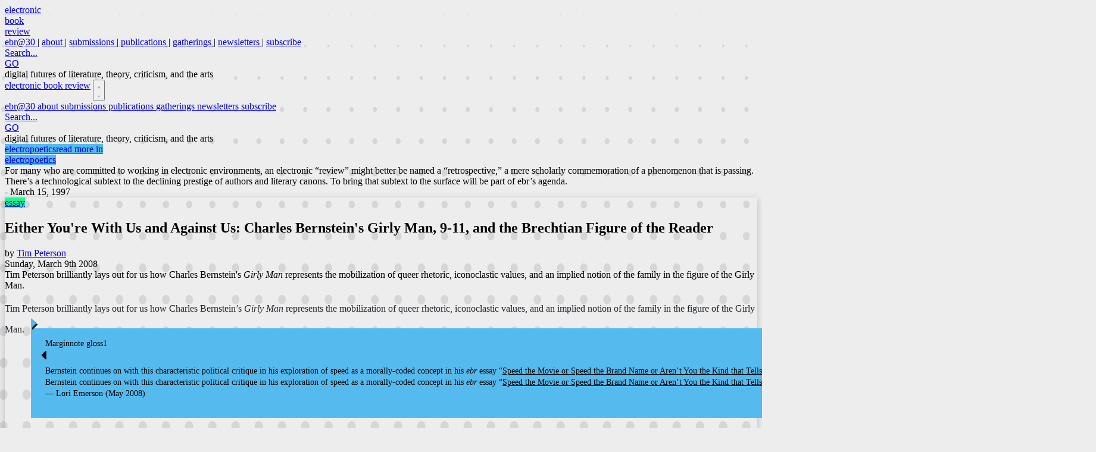

--- FILE ---
content_type: text/html
request_url: http://electronicbookreview.com/publications/either-youre-with-us-and-against-us-charles-bernsteins-girly-man-9-11-and-the-brechtian-figure-of-the-reader/
body_size: 24766
content:
<!DOCTYPE html><style>
	.spotify-sticky {
		position: fixed !important;
		bottom: 0 !important;
		top: unset !important;
		background: #005c5c !important;
		height: 80px !important;
	}
	.gdpr-embed-container {
			position: relative;
	}
</style><html lang="en" class="overflow-y-scroll"> <head><meta charset="utf-8"><link rel="icon" type="image/png" href="/favicon.png"><meta name="viewport" content="width=device-width, initial-scale=1"><meta name="generator" content="Astro v5.14.1"><title>Either You&#39;re With Us and Against Us: Charles Bernstein&#39;s Girly Man, 9-11, and the Brechtian Figure of the Reader | ebr</title><meta property="og:site_name" content="Electronic Book Review"><meta property="og:title" content="Either You're With Us and Against Us: Charles Bernstein's Girly Man, 9-11, and the Brechtian Figure of the Reader | ebr"><meta name="astro-view-transitions-enabled" content="true"><meta name="astro-view-transitions-fallback" content="animate"><script type="module" src="/_astro/ClientRouter.astro_astro_type_script_index_0_lang.BBA8qn6T.js"></script><link rel="stylesheet" href="/_astro/_page_.DhkMpjap.css">
<style>.post-sidebar-link:hover>div{display:flex}.indented-riposte[data-astro-cid-nah4zbxy]:before{content:"";position:absolute;top:-.6em;left:-1.05em;border-left:2px dashed #a2a5b5;height:1.8em}.indented-riposte[data-astro-cid-nah4zbxy]:after{content:"";position:absolute;border-top:2px dashed #a2a5b5;top:1.2em;left:-1.05em;width:1em}a[data-astro-cid-nah4zbxy]:hover{background:#000}
</style><script type="module" src="/_astro/page.CPvyyiTs.js"></script><style>[data-astro-transition-scope="astro-loadinyt-1"] { view-transition-name: searchbox; }@layer astro { ::view-transition-old(searchbox) { animation: none; opacity: 0; mix-blend-mode: normal; }::view-transition-new(searchbox) { animation: none; mix-blend-mode: normal; }::view-transition-group(searchbox) { animation: none } }[data-astro-transition-fallback="old"] [data-astro-transition-scope="astro-loadinyt-1"],
			[data-astro-transition-fallback="old"][data-astro-transition-scope="astro-loadinyt-1"] { animation: none; mix-blend-mode: normal; }[data-astro-transition-fallback="new"] [data-astro-transition-scope="astro-loadinyt-1"],
			[data-astro-transition-fallback="new"][data-astro-transition-scope="astro-loadinyt-1"] { animation: none; mix-blend-mode: normal; }</style><style>[data-astro-transition-scope="astro-32q23iib-2"] { view-transition-name: searchbox; }@layer astro { ::view-transition-old(searchbox) { animation: none; opacity: 0; mix-blend-mode: normal; }::view-transition-new(searchbox) { animation: none; mix-blend-mode: normal; }::view-transition-group(searchbox) { animation: none } }[data-astro-transition-fallback="old"] [data-astro-transition-scope="astro-32q23iib-2"],
			[data-astro-transition-fallback="old"][data-astro-transition-scope="astro-32q23iib-2"] { animation: none; mix-blend-mode: normal; }[data-astro-transition-fallback="new"] [data-astro-transition-scope="astro-32q23iib-2"],
			[data-astro-transition-fallback="new"][data-astro-transition-scope="astro-32q23iib-2"] { animation: none; mix-blend-mode: normal; }</style></head> <body class="flex min-h-screen flex-col pt-1">  <nav class="hidden px-6 py-4 lg:flex"> <div class="font-mono w-full xl:w-7xl mx-auto"> <div class="flex items-start justify-between"> <div class="flex flex-col"> <a class="block text-4xl font-semibold text-black xl:text-5xl 2xl:text-[55px]" href="/"> <div>electronic</div> <div>book</div> <div>review</div> </a> </div> <div class="flex flex-col items-end space-y-3"> <div class="text-sm xl:text-base flex items-center space-x-1 xl:space-x-2 2xl:space-x-4">  <a href="/ebr30/index.html" class="border-b text-black transition-colors hover:border-black border-transparent"> ebr@30 </a> <span class="text-gray-400">|</span> <a href="/about/" class="border-b text-black transition-colors hover:border-black border-transparent"> about </a> <span class="text-gray-400">|</span> <a href="/submissions/" class="border-b text-black transition-colors hover:border-black border-transparent"> submissions </a> <span class="text-gray-400">|</span> <a href="/publications/1/" class="border-b text-black transition-colors hover:border-black border-transparent"> publications </a> <span class="text-gray-400">|</span> <a href="/gatherings/1/" class="border-b text-black transition-colors hover:border-black border-transparent"> gatherings </a> <span class="text-gray-400">|</span> <a href="/newsletters/1/" class="border-b text-black transition-colors hover:border-black border-transparent"> newsletters </a> <span class="text-gray-400">|</span> <a href="/subscribe/" class="border-b text-black transition-colors hover:border-black border-transparent"> subscribe </a>  </div> <a href="/search/" class="flex items-center space-x-2"> <div class="w-48 border border-black bg-white px-3 py-1 text-sm text-neutral-500" data-astro-transition-scope="astro-loadinyt-1">
Search...
</div> <div class="cursor-pointer bg-black px-3 py-1 text-sm text-white hover:underline focus:outline-white">
GO
</div> </a> </div> </div> <div class="mt-2 font-serif text-lg xl:text-xl 2xl:text-2xl font-light tracking-tighter text-neutral-600 italic">
digital futures of literature, theory, criticism, and the arts
</div> </div> </nav> <nav class="relative block px-4 py-1 bg-black -mt-1 font-mono lg:hidden"> <div class="flex items-center justify-between"> <a class="block text-xl font-semibold text-white" href="/">electronic book review</a> <button id="mobile-menu-button" class="z-50 p-2 text-white focus:outline-none"> <svg id="hamburger-icon" class="h-6 w-6" fill="none" viewBox="0 0 24 24" stroke="currentColor"> <path stroke-linecap="round" stroke-linejoin="round" stroke-width="2" d="M4 6h16M4 12h16m-7 6h7"></path> </svg> <svg id="close-icon" class="hidden h-6 w-6" fill="none" viewBox="0 0 24 24" stroke="currentColor"> <path stroke-linecap="round" stroke-linejoin="round" stroke-width="2" d="M6 18L18 6M6 6l12 12"></path> </svg> </button> </div> <div id="mobile-menu" class="absolute left-0 top-0 z-20 hidden h-screen w-full flex-col space-y-6 bg-black text-white p-4 pt-24 text-center text-xl"> <a href="/ebr30/index.html" class="block hover:underline "> ebr@30 </a><a href="/about/" class="block hover:underline "> about </a><a href="/submissions/" class="block hover:underline "> submissions </a><a href="/publications/1/" class="block hover:underline "> publications </a><a href="/gatherings/1/" class="block hover:underline "> gatherings </a><a href="/newsletters/1/" class="block hover:underline "> newsletters </a><a href="/subscribe/" class="block hover:underline "> subscribe </a> <div class="pt-8"> <a href="/search" class="inline-flex items-center space-x-2"> <div class="w-48 border border-white bg-black text-white px-3 py-1 text-sm " data-astro-transition-scope="astro-32q23iib-2">
Search...
</div> <div class="cursor-pointer bg-white px-3 py-1 text-sm text-black hover:underline focus:outline-white">
GO
</div> </a> </div> <div class="text-neutral-500 italic text-center text-pretty mt-8">digital futures of literature, theory, criticism, and the arts</div> </div> </nav> <script type="module">document.addEventListener("astro:page-load",()=>{const e=document.getElementById("mobile-menu-button");if(e){const t=document.getElementById("mobile-menu"),n=document.getElementById("hamburger-icon"),o=document.getElementById("close-icon"),d=document.body;e.addEventListener("click",()=>{t.classList.toggle("hidden"),t.classList.toggle("flex"),n.classList.toggle("hidden"),o.classList.toggle("hidden"),d.classList.toggle("overflow-hidden")})}});</script> <div class="mx-auto mt-6 w-full max-w-7xl" style="--threadColor: #55bbee; --postTypeColor: #12ff93"><div class="flex flex-row -mt-6 sm:mt-0 bg-white sm:bg-transparent h-10 sm:h-auto"><div class="relative sm:h-24 sm:w-64"><a href="/threads/electropoetics/1/" class="bg-thread absolute bottom-0 flex w-64 translate-y-20 transform cursor-pointer flex-col sm:rounded-t-4xl py-2 sm:py-6 text-center font-mono sm:text-lg transition-transform duration-300 ease-in-out sm:hover:translate-y-4"><span class="text-white">electropoetics</span><span class="mt-6 text-balance text-black">read more in<br>electropoetics</span></a></div></div><div class="border-thread relative flex flex-row bg-white dark:bg-black border-t-10 border-b-10 md:border-r-10 md:border-l-10"><aside class="mt-36 hidden w-64 lg:block"><div class="mt-[-9rem] p-4 font-mono text-sm text-gray-500"><span class="italic">For many who are committed to working in electronic environments, an electronic “review” might better be named a “retrospective,” a mere scholarly commemoration of a phenomenon that is passing. There’s a technological subtext to the declining prestige of authors and literary canons. To bring that subtext to the surface will be part of ebr’s agenda.</span><div class="text-right">- March 15, 1997</div></div></aside><main class="relative shadow-article w-full flex-1 px-4 py-8 lg:min-w-3xl"><style>
	.blurb p {
		margin: 0 0 1em;
	}
	.blurb a {
		color: var(--color-red-500);
	}
	.blurb a:hover {
		text-decoration: underline;
	}
</style><article class="m-auto max-w-[75ch] text-lg"> <div class="mb-6"> <a href="/essays/1" title class="flex h-8 w-34 items-center justify-center font-mono text-black no-underline text-xl hover:shadow-[4px_4px] focus:outline-2 focus:outline-offset-2 transition-shadow duration-200 ease-linear" style="background-color: #12ff93; outline-color: #12ff93">essay</a> </div> <h1 class="text-2xl md:text-3xl text-pretty font-semibold dark:text-gray-50">Either You're With Us and Against Us: Charles Bernstein's Girly Man, 9-11, and the Brechtian Figure of the Reader</h1>  <div class="mt-1 sm:mb-4 w-fit sm:underline underline-offset-6 font-mono md:text-xl text-red-500 italic text-pretty"> <span>by </span> <a class="hover:text-black focus:text-black" href="/authors/tim-peterson">Tim Peterson</a> </div> <div class="flex flex-col sm:flex-row justify-between mb-10 text-gray-500"> <div class="font-mono text-sm sm:text-base " title="last modified: 31-Jan-2012"> Sunday, March 9th 2008 </div> <a class="text-base sm:text-lg hover:text-black "></a> </div> <div class="mb-8 flow-root">  <div class="blurb font-serif text-base tracking-wide italic dark:text-gray-100"><p>Tim Peterson brilliantly lays out for us how Charles Bernstein's <em>Girly Man</em> represents the mobilization of queer rhetoric, iconoclastic values, and an implied notion of the family in the figure of the Girly Man.</p></div> </div> <div class="prose"> <p>Tim Peterson brilliantly lays out for us how Charles Bernstein’s <em>Girly Man</em> represents the mobilization of queer rhetoric, iconoclastic values, and an implied notion of the family in the figure of the Girly Man.<sup class="marginnote-ref-wrapper"><a href="#marginnote-def-gloss1" id="marginnote-ref-gloss1-1" class="marginnote-ref" role="doc-noteref" aria-describedby="marginnote-label-gloss1" data-marginnote-identifier="gloss1" data-marginnote-instance="1">⏴</a></sup><span id="marginnote-def-gloss1" class="marginnote-def" role="note" data-marginnote-identifier="gloss1"><span id="marginnote-label-gloss1" class="hidden">Marginnote gloss1</span><span class="marginnote-number">⏴</span>Bernstein continues on with this characteristic political critique in his exploration of speed as a morally-coded concept in his <em>ebr</em> essay “<a href="http://www.electronicbookreview.com/thread/electropoetics/resistant">Speed the Movie or Speed the Brand Name or Aren’t You the Kind that Tells: My Sentimental Journey through Future Shock and Present Static Electricity. Version 19.84.</a>”<br>
Bernstein continues on with this characteristic political critique in his exploration of speed as a morally-coded concept in his <em>ebr</em> essay “<a href="http://www.electronicbookreview.com/thread/electropoetics/resistant">Speed the Movie or Speed the Brand Name or Aren’t You the Kind that Tells: My Sentimental Journey through Future Shock and Present Static Electricity. Version 19.84.</a>”<br>
— Lori Emerson (May 2008) <a href="#marginnote-ref-gloss1-1" class="marginnote-backref" role="doc-backlink" aria-label="Back to first reference for marginnote gloss1">↩</a></span></p>
<p>The twentieth book of poems by Charles Bernstein, <em>Girly Man</em> signifies a departure and a renewal in this poet’s oeuvre. These changes seem to have been prompted by the political climate following the 9-11 attacks on the World Trade Center. Wheras Bernstein’s earlier range of multi-voiced styles created an analogy between the goals of Language poetry and Brecht’s alienation effect, <em>Girly Man</em> adopts new methods of critique, responding to the new political situation that stifles public dialogue and dissent.<sup class="marginnote-ref-wrapper"><a href="#marginnote-def-gloss2" id="marginnote-ref-gloss2-1" class="marginnote-ref" role="doc-noteref" aria-describedby="marginnote-label-gloss2" data-marginnote-identifier="gloss2" data-marginnote-instance="1">⏴</a></sup><span id="marginnote-def-gloss2" class="marginnote-def" role="note" data-marginnote-identifier="gloss2"><span id="marginnote-label-gloss2" class="hidden">Marginnote gloss2</span><span class="marginnote-number">⏴</span>Michael McDonough’s <em>ebr</em> <a href="http://www.electronicbookreview.com/thread/electropoetics/redefining">review</a> of Brian Kim Stefans’ <em>Before Starting Over</em> clearly positions Stefans as a post-language poet who extends Bernstein’s anti-absorptive poetics more deeply into the digital realm. <br>
Michael McDonough’s <em>ebr</em> <a href="http://www.electronicbookreview.com/thread/electropoetics/redefining">review</a> of Brian Kim Stefans’ <em>Before Starting Over</em> clearly positions Stefans as a post-language poet who extends Bernstein’s anti-absorptive poetics more deeply into the digital realm.<br>
— Lori Emerson (May 2008) <a href="#marginnote-ref-gloss2-1" class="marginnote-backref" role="doc-backlink" aria-label="Back to first reference for marginnote gloss2">↩</a></span></p>
<h2 id="1-the-brechtian-figure-of-the-reader">1. The Brechtian Figure of the Reader</h2>
<p>Bernstein’s sharp-edged, often sarcastic earlier poetry frequently employed a multi-voiced social critique and was known for being humorous and critical rather than empathetic. A range of critics have previously noted key characteristics of this classic Bernstein style. Tenney Nathanson, in an article on Bernstein’s 1980 book <em>Controlling Interests</em>, argues that this poetry’s critique of the commodified Cold War Self was achieved by collaging together multiple reified versions of this self. According to Nathanson’s reading, this earlier style in Bernstein’s poetry saw the Self and narrative as linked symptoms of underlying cultural malaise, and adopted a strategy of interrupting this narrative by destabilizing the traditional notion of the speaker’s monologic voice in poetry. This strategy in Bernstein’s early work offered what Nathanson calls a “rather chilling demonstration of that fading of person into discursive position” as a kind of post-Fordist allegory in which “there is less of a sense of people using language to say what they mean than of discourse recruiting them to mean what it says.” A related approach is offered by Hank Lazer in his review of Bernstein’s 1992 book <em>Dark City</em>; Lazer discusses how Bernstein’s work foregrounds cultural modes of “manipulation and targeting,” achieving a “subversion and defamiliarization of the ‘transparent’ communication used in the world of commodification and consumption.” This process occurs in Bernstein’s poems through a dysraphism or “mis-seaming” of multiple utterances from different contexts. Both critics’ interpretations point to an over-arching strategy for a certain portion of Bernstein’s early poetry: the achievement of social and aesthetic critique through anti-absorptive techniques, meaning gestures through which the reader is alternately drawn into and bounced out of the text being read.</p>
<p>This anti-absorptive strategy is not unlike that of playwright Bertold Brecht, who proposed a concept of “Epic Theater” in contrast to Stanislavski’s naturalistic emotive Method. Others have noted these similarities before: in “After Language Poetry,” Jena Osman draws an explicit analogy between the Aristotelian model in theater and the epiphanic model in poetry, placing Bernstein’s work in the context of the anti-Aristotelian or Brechtian theater. The cornerstone of Brecht’s Epic Theater became the “Alienation Effect” or <em>Verfremdungseffekt</em>, an approach to acting in which the viewer of the play was to be at all times reminded that he or she was watching a play. Brecht wanted to prevent the audience from lapsing into complacent absorption in the entertainments, and instead argued for the importance of keeping the viewer’s mental faculties active at all times. The key work for establishing a connection between the alienation effect and Bernstein’s anti-absorptive techniques would be <em>The Threepenny Opera</em>, Brecht’s musical which presents a multi-voiced, shifting collage of emotional and ideological perspectives while adopting a gleefully critical attitude towards all of them. The theme of Brechtian critique first coalesced as an overtly stated poetic strategy for Bernstein’s readers with the publication of his essay “The Artifice of Absorption,” which drew explicit connections between the antiabsorptive and Brechtian devices in the writing:</p>
<blockquote>
<p>Brecht figures prominently in my verse essay “Artifice of Absorption” because I am interested in the dynamic of both being absorbed in the textual “action” and at the same time remaining aware of the structures producing the effect. Like the Russian futurist’s idea of ostranenie (making strange), Brecht’s <em>Verfremdungseffekt</em> is a crucial model for breaking the empathic connection between reader and poem, where one reads through the words to get to the idea of content “in the other side.” (“An Interview with Hannah Möckel-Rieke,” <em>My Way</em>, 68)</p>
</blockquote>
<p>This influential critique by Bernstein of voice, speech, and the self forged a space of resistance in poetry outside of “Official Verse Culture” throughout the eighties and nineties. As Nathanson notes, claims for the value of the argument went hand-in-hand with a liberatory rhetoric regarding the freedom of the reader to make meaning. Such claims ranged from Steve McCaffery’s emphasis on “producing one’s own reading among the polysemous routes that the text offers” to Bruce Andrews’ insistence that “The constitutive rules of meaning are not taking the words away from us. We can create those rules as we go along” (Nathanson, 310). These are all compelling claims. Yet is Bernstein’s writing so open to interpretation that it can be easily misread or read against its own values by an unsympathetic reader? On the contrary, I think there are an abundance of clues, hints, directional vectors, and especially metaphorical framing devices which in retrospect make the politics of Bernstein’s critique abundantly clear.</p>
<p>So we might ask, how does the aesthetic form of the poetry in some ways guide us toward this politics, and how does the reader figure in? Walter Benjamin in his essay “What Is Epic Theater?” made an observation about Brecht’s work which I think illuminates the political use of alienation throughout Bernstein’s earlier writing. Benjamin in this essay describes the goal of the Alienation effect as being “to discover the conditions of life” in a way that diverges from the assumed version of naturalism, and his figure for this phenomenon is the eyes of a stranger:</p>
<blockquote>
<p>This discovery (alienation) of conditions takes place through the interruption of happenings. The most primitive example would be a family scene. Suddenly a stranger enters. The mother was just about to seize a bronze bust and hurl it at her daughter; the father was in the act of opening the window in order to call a policeman. At that moment the stranger appears in the doorway. This means that the stranger is confronted with the situation as with a startling picture: troubled faces, an open window, the furniture in disarray. But there are eyes to which even more ordinary scenes of middle-class life look almost equally startling. (“What is Epic Theater?,” <em>Illuminations</em>, 450-451)</p>
</blockquote>
<p>Benjamin’s description of this stranger coming in from outside and seeing the bourgeois family from a startling new viewpoint is like the perspective often adopted by Bernstein’s earlier poetry, in which the detritus of commodified capitalist selves are collaged together and held up for critical examination as if “exhibit A,” “exhibit B,” and so on. For example, this passage from “Emotions of Normal People” in <em>Dark City</em>:</p>
<p>…At which point</p>
<p>you can connect a bi-directional</p>
<p>Buffer or dumb terminal to the</p>
<p>Module’s digital inputs &#x26; relay</p>
<p>Outputs with crystal-controlled</p>
<p>External trigger for jitter-free</p>
<p>Duplex data compression &#x26; protocol</p>
<p>Source codes.</p>
<p>Dear Fran &#x26; Don,</p>
<p>Thanks so much for<br>
dinner last night. You two<br>
are terrific—we knew that about<br>
you, Fran, but, Don—we don’t<br>
meet rocket engineers such as<br>
yourself very often and so<br>
meeting you was a special treat!<br>
Next time—our little<br>
Italian restaurant!</p>
<p>Warm Regards,</p>
<p>Scott &#x26; Linda</p>
<p>Suddenly, in spite of<br>
worrisome statistics that had unnerved<br>
The Street, we<br>
developed conviction and acted on it. Aside<br>
from the arbs<br>
and the rumor mill, the major trend remains up regardless of<br>
street noise.<br>
The liquidity is there, so any catalyst<br>
should hasten the major direction. The market’s internal tech-<br>
nical condition is far from overbought, which leaves<br>
room to rally back to October’s<br>
2500.</p>
<p><strong>I think our big problem is inhibiting post-normalization.</strong><br>
(<em>Dark City</em>, 87-88)</p>
<p>This poem collages together a number of recognizable personas through abrupt transitions. The cloying “Fran &#x26; Don” correspondence (probably the closest thing here to “the bourgeois family scene” discussed above) is revealed from an outside perspective as just one of a number of different technological and jargonized languages. The “personal” message is exposed here for Bernstein as a language which traffics in something very different - emotion, comfort, and perhaps sycophancy as a means for creating a false sense of intimacy. The eyes of Benjamin’s stranger which cause middle class life to look startling and strange are like the perspective of the implied or ideal reader for Bernstein’s poetry. This readerly perspective is here provided by cues created partially through the actual tone of utterance and partially through an overlay of sarcasm implied by the collage juxtapositions. As a consequence, all speech acts in the language have a pervasively doubled quality for any reader, creating explosive moments of humor when the transition from one scene to the next incongruous one occurs. None of these speakers seem trustworthy or authoritative in any sense. As in Nathanson’s readings of Bernstein, the poem therefore has a kind of built-in dramatic irony which destabilizes all the discourses that inhabit it. The critique of our situation under capitalism, the polemic, is not directly spoken but rather negatively implied through tone and through juxtaposition of evidence, much like in a documentary which coyly encourages the reader to form his or her own conclusions. But the fact remains that the writing itself takes a political position through its formal technique, and in doing so allows us direct access to the view of Benjamin’s stranger walking in on the bourgeois family from outside.</p>
<p>So who might inhabit this perspective and these eyes, and how does that relate to the politics in Bernstein’s earlier poetry? In Brecht’s writing’s about theater, there is this note about the playwright’s early developing interest in Marxism:</p>
<blockquote>
<p>When I read Marx’s <em>Capital</em> I understood my plays. Naturally I want to see this book widely circulated. It wasn’t of course that I found I had unconsciously written a whole pile of Marxist plays; but this man Marx was the only spectator for my plays I’d ever come across. For a man with interests like his must of necessity be interested in my plays, not because they are so intelligent but because he is - they are something for him to think about. (<em>Brecht on Theater,</em> 23-24)</p>
</blockquote>
<p>In Bernstein’s work, as in Brecht’s, it might be argued that the stranger coming in from the outside and seeing the bourgeois family from a strange new perspective is implied to be Marx himself. This stranger is an absent figure for the utopian reader of Language Poetry, a possible reader who would adopt a critical eye towards the facile naturalism and emotions of art under a capitalist society.</p>
<h2 id="2-either-youre-with-us-or-youre-with-the-terrorists">2. Either You’re With Us or You’re With the Terrorists</h2>
<p>By the time we reach Bernstein’s book <em>Girly Man</em>, everything has changed. Rather than sarcastic Brechtian collages, this work demonstrates an entirely different tonal range. Early on in this new book, one encounters passages such as the following:</p>
<blockquote>
<p>At about 6, Felix, Susan and I walked down to the Hudson. I wanted to see New Jersey, to see the George Washington Bridge. The sun gleamed on the water. The bridge was calm. Folks were bicycling and rollerblading. The scene was almost serene; just five miles from the Trade Center.</p>
</blockquote>
<blockquote>
<p>By mistake I first wrote “Word Trade Center.”<br>
(“It’s 8:23 in New York,” <em>Girly Man</em>, 19)</p>
</blockquote>
<p>Sincere and urgent statements here such as “I wanted to see New Jersey, to see the George Washington Bridge” make it initially hard to believe that we are dealing with the same poet who wrote the earlier caustic multi-voiced scenarios. Perhaps the most vociferous critic of the self, the memory poem, and the voice in previous years, Bernstein is noticeably breaking several of his own earlier rules about poetics in “Some of These Daze” and is writing for the first time in an overtly biographical and narrative style. Where are the sardonic ironies, the collage assemblage, and the multiple voices used as polemical props? Where is the implied perspective of critique? Instead we are presented with short prose paragraphs, a way of evoking bits of narrative in a process that flits between relating a clear story and figuring the process of writing (“By mistake I first wrote “Word Trade Center.”). The tone seems bleaker and perhaps foggier, as if the speaker is working through the process of enduring a shock:</p>
<blockquote>
<p><em>They thought they were going to heaven.</em></p>
</blockquote>
<blockquote>
<p>I find myself walking around making up arguments in my head, but when I try to write them down they dissolve in a flood of questions and misgivings. I value these questions, these misgivings, more than my analysis of the situation.</p>
</blockquote>
<blockquote>
<p>A new sport is checking not what stores have put up flags but which ones don’t. Still, there is one Afghani joint in midtown that has no flag in sight. Stu and I head over to try out the lamb kebab. (“Report from Liberty Street,” <em>Girly Man</em>, 28-29)</p>
</blockquote>
<p>In this poem an outside voice (“They thought they were going to heaven”) is introduced, but the earlier poetry’s atmosphere of pervasive irony regarding outside voices is now absent. Instead the statement “They thought they were going to heaven” becomes quite literal, a symbolic or thematic rhyme which chimes in between the note-taking gestures of this piece. The emphasis on the value of doubt here (valuing one’s own questions and misgivings, eating at the only Afghani restaurant without an American flag) causes “They thought they were going to heaven” to stand in contrast to the stunned speaker’s distrust of a confident argument that might be brandished as a weapon. Narrative and the self are no longer seen as symptoms of monologic discourse as they were in Bernstein’s earlier writing. The Self that is reintroduced in these new poems is not a monologic construction but is rather internally divided in a continuous process of reflection:</p>
<blockquote>
<p><em>What are you fighting for?</em></p>
</blockquote>
<blockquote>
<p>What are you fighting for?”<br>
(“Broken English,” <em>Girly Man</em>, 48)</p>
</blockquote>
<p>The speaker-as-poet has been reintroduced as only one of many possible witnesses for getting at the real subject: the attack on the world Trade Center and its aftermath in the culture.</p>
<p>Why does this poetry feel so different from Bernstein’s earlier writing, yet so timely? What is it about the old form of multi-voiced Brechtian critique that seems no longer tenable after 9-11 for this poet? Perhaps there’s something about the new political context which appears to be itself at times pre-emptively Brechtian, as in the case of Dick Cheney shooting someone and then making jokes about it at a press conference. How does one parody or even critique that, for instance? As Bernstein notes in a recent article on Bob Dylan’s legacy, “We are all Brechtians now.” Given this political climate, that already-appropriated poetic strategy is potentially headed for a place that’s too bleak or cynical, a dilemma which becomes clear in Bernstein’s hilarious poem “Self Help,” published on the Buffalo Poetics List shortly after the reelection of George Bush in 2004:</p>
<blockquote>
<p>Hurricane crushes house. - You never seemed so resilient.</p>
</blockquote>
<blockquote>
<p>Brother-in-law completes second year in coma. - He seems so much more relaxed than he used to.</p>
</blockquote>
<blockquote>
<p>$75 ticket for Sunday meter violation on an empty street in residential neighborhood. - The city needs the money to make us safe and educate our kids.</p>
</blockquote>
<blockquote>
<p>Missed last episode of favorite murder mystery because you misprogrammed VCR. - Write your own ending!</p>
</blockquote>
<blockquote>
<p>Blue cashmere pullover has three big moth holes. - What a great looking shirt!</p>
</blockquote>
<blockquote>
<p>Son joins skinhead brigade of Jews for Jesus. - At least he’s following his bliss.</p>
</blockquote>
<blockquote>
<p>(“Self Help,” <em>Girly Man</em>, 172-173)</p>
</blockquote>
<p>The attempt here to consistently find the upside to a bad situation creates inadequate aphoristic solutions that try to project boosterism but continuously fail. These ridiculous responses demonstrate an Orwellian way of naming the current political situation (like a “Clear Skies” initiative that in reality poisons the environment) and also a way of rushing to the wrong solution to a dilemma too quickly. Yet the poem also evokes a larger political difficulty for liberals under the Bush administration after 9-11, the fear that language itself has truly become an inadequate means for changing reality ” it is almost as if language itself has been co-opted in advance and rendered unable to refer directly to reality or to solutions that might solve a real problem. From such a perspective, “anti-absorptive” comes to have a much less triumphant meaning. In “Self-Help,” reality happens (and is correspondingly silenced) during that repeated em-dash which acts as a bridge between phrases. The poem reveals and performs the limits of satire through its exasperated tone, demonstrating in the process how this approach is ultimately a rhetorical (and perhaps a political) dead end because the poem is ultimately trapped in its own closed circuit. Fortunately, the angle of critique is torqued at the end of the poem where there is an attempt by the author to impose a frame: “Self help ” other drowns.” We might recognize the old critique of the Self here from Bernstein’s earlier work, yet it’s barely recognizable as the carnivalesque collage of the earlier writing. Instead it feels bleaker and more frustrated, much less sure of its own moral superiority.</p>
<p>While we all may be pre-emptively Brechtian in a post-9-11 context, pre-emptively “performing,” only some of those performances are considered worthy of being recognized or legitimized by the news media. In the months and years following the 9-11 attacks, a certain critical function of journalists toward our government was suspended, and for a significant period of time there was less toleration of public dissent. A “with-us-or-against-us” mentality developed in which disagreeing with President Bush’s ideas was translated as “Bush-bashing.” Judith Butler recounts this period in her book <em>Precarious Life</em>, published in 2004 the year Bush was re-elected and the Iraq War was already in full swing:</p>
<blockquote>
<p>The voicing of critical perspectives against the war has become difficult to do, not only because mainstream media enterprises will not publish them (most of them appear in the progressive or alternative print media or on the internet), but because to voice them is to risk hystericization and censorship. In a strong sense, the binarism that Bush proposes in which only two positions are possible - ‘Either you’re with us or you’re with the terrorists’ - makes it untenable to hold a position in which one opposes both and queries the terms in which the opposition is framed…At the beginning of this conflict, to oppose the war meant to some that one somehow felt sympathy with terrorism, or that one saw the terror as justified. (“Explanation and Exoneration, or What We Can Hear,” <em>Precarious Life</em>, 2)</p>
</blockquote>
<p>After 9-11, hawkish politicians and media personalities alike obviously made it clear that they thought they were going to heaven. A famous example of this phenomenon was a speech by Arnold Schwarzenegger, the newly-elected Governor of California, in which he denounced the democratic legislature resistant to his outrageous budget proposal as “girlie-men” for supporting “special interests” such as the Unions (<em>Los Angeles Times</em>, Sunday, July 18, 2004). Bernstein’s title, a parody on this quote, evokes the state of emergency in which dissent was silenced, in the process gesturing toward a possible realization of that negative capability in which “one opposes both and queries the terms in which the opposition is framed.”</p>
<p>The dilemma Butler articulates, where to participate in public dialogue was to risk hystericization, has been accounted for in a slightly different way by linguist George Lakoff as a dilemma in which liberals lacked the proper cognitive and metaphorical frames to get their ideas across. In his book <em>Moral Politics</em> and the post 9-11 popular version <em>Don’t Think of an Elephant</em>, Lakoff described two underlying cognitive and metaphorical frames for all public discourse between conservatives and liberals, the conservative one being the “strict father” frame, and the liberal one being the “nurturing parent” frame. Whereas in the conservative worldview, “the strict father is the moral authority who has to support and defend the family, tell his wife what to do, and teach his kids right from wrong,” the liberal alternative of the nurturing family is focused on “empathy (feeling and caring how others feel) and responsibility (for taking care of oneself and others for whom we are responsible)” (<em>Don’t Think of an Elephant</em>, 40).</p>
<p>Given these options, what is a liberal to do in an argument? Nurture the heck out of his or her opponent until they cry “uncle”? Is it possible to develop a rhetorically strong activist poetics out of those twin themes of empathy and responsibility, and what would such a poetics look like? For Bernstein, there is still a certain distrust of the empathy inherent in getting absorbed in the performance too readily:</p>
<blockquote>
<p>“That still, small voice may not be the root of all evil but it’s no innocent bystander either.”<br>
(“Sign Under Test,” <em>Girly Man</em>, 158)</p>
</blockquote>
<blockquote>
<p>“War is an excuse for lots of bad antiwar poetry.”<br>
(“War Stories,” <em>Girly Man</em>, 151)</p>
</blockquote>
<p>The poems in <em>Girly Man</em> consistently explore a range of alternate paths to the with-us-or-against-us rhetoric of the popular media as well as the binary posed by Lakoff which suggests that liberals quite literally cannot fight. He accomplishes this by shifting the target of critique. Rather than the earlier poetry in which a monologic consumer Self appeared as chief symptom of cultural malaise, Bernstein’s more recent writing is a battle cry against the monologic implications of Unilateralism. At a reading for the anthology “Enough!” in 2003, Bernstein noted:</p>
<blockquote>
<p>At these trying times we keep being hectored toward moral discourse, toward turning our work into digestible messages. This too is a casualty of the war machine, the undermining of the value of the projects of art, of the aesthetic… “Unilateralism” is not just the course the Executive branch is pursuing, with disastrous consequence, in foreign policy, but also the policy it pursues domestically, in its assault on our liberties, on the poor, and indeed on our aspirations for a democratic society.</p>
</blockquote>
<p>This is one of the challenges taken up by Bernstein’s book: how is it possible to take a political position in one’s writing without being prematurely “hectored toward moral discourse” and reducing one’s work to “digestible messages” that are always already co-opted?</p>
<p>One answer is to celebrate one’s own dividedness, emphasizing the parallels between provisionality, doubt, and dissent. Bernstein’s book makes these connections through the figure of the Girly Man who acts as a synecdoche for many of the work’s central concerns. The position of the author, too, is multiple and complex; rather than adopting a signature style, more than ever before Bernstein seems to be many different poets within a single volume. <em>Girly Man</em> is divided into seven sections, each of which pursues a different style (and some of which were originally published as discrete chapbooks): “Let’s Just Say”, the aforementioned “Some of These Daze,” “World on Fire,” “Warrant,” “In Parts,” “Likeness,” and “Girly Man.” In addition to the personal narrative of 9-11 recounted in “Some of These Days,” some other styles the book employs include free-ranging philosophical fragments:</p>
<blockquote>
<p>Now I am getting weary of ideology and would like to give it up entirely but it seems the more I give it up the more it has me by the throat. I write so I can breathe.</p>
</blockquote>
<blockquote>
<p>Or let’s say trying to re-imagine the possibilities of sentience through the material sentience of language.</p>
</blockquote>
<blockquote>
<p>Don’t ask me to be frank. I don’t even know if I can be myself.<br>
(“Sign Under Test”)</p>
</blockquote>
<p>In this poem the leaps between sections represent a kind of note-taking rather than a collage in the sense of the earlier work. The troubled, haunted utterances come from one speaker who appears at times to be addressing himself, at times talking to someone else. There is no over-arching rhetorical perspective or implied reader supplying a Brechtian critique in the earlier sense of <em>The Threepenny Opera</em>. If there is a Brechtian aspect here, it would be more redolent of something like the Brecht who wrote <em>Galileo</em>, the (rewritten) last scene of which portrays the protagonist at once angered at being silenced by the papacy and troubled by his own discoveries and the role they have in creating a notion of “progress:”</p>
<blockquote>
<p>Threats and bribes fill the air. Can the scientist hold out on the numbers? For what reason do you labor? I take it that the intent of science is to ease human existence. If you give you way to coercion, science can be crippled, and your new machines may simply suggest new drudgeries. (<em>Galileo</em>, 123-124)</p>
</blockquote>
<p>The diminished role for sarcasm in Bernstein’s work evokes a similar kind of troubled sadness. In the spirit of Butler’s comments about hystericization, it is harder “to be frank” when one is compelled to respond to ridiculous ultimatums such as “Either you’re with us or you’re with the terrorists.” While Bernstein’s older work saw the ironic anti-absorptive as a way to evade commodification, it is no longer necessarily possible to accomplish this when everyone is Brechtian. Rather, in this new book there is a certain attempt at sincere communication of a multitude of ideas. The strategy has become a mobile, localized questioning of what values are in operation from moment to moment.</p>
<p>This theme of the divided self in the book extends to the micro level of how certain utterances are constructed and then reversed. More than anything else, the aphoristic seems to be the emphasis here rather than the ironic or the sarcastic. At times a barrage of skewed aphorisms, the book proceeds from one cockamamie truism to another through a clustering of flatfooted cliché expressions given new life through minor surgery. In “A Flame in Your Heart,” such rhetorical turns act as an underlying framework for the play of sounds:</p>
<blockquote>
<p>As slow as Methuselah and as old as</p>
</blockquote>
<blockquote>
<p>Molasses, time passes but nobody ever<br>
Does anything about it - the soda water</p>
</blockquote>
<blockquote>
<p>At the club on Tuesday so much more fishy<br>
Then it used to be and the giant marmoset<br>
In the bedroom wants more cookies and milk</p>
</blockquote>
<blockquote>
<p>Before fading into memory’s skipped disk.<br>
(“A Flame in Your Heart,” <em>Girly Man</em>, 52)</p>
</blockquote>
<p>The wan, lingering irony in this passage may be seen as influenced by John Ashbery’s deadpan befuddled gestures recalling a vague colloquial American idiom. Yet in Bernstein’s version, the wan statements derive their humor from allusions to pre-existing aphoristic structures such as folk sayings:</p>
<blockquote>
<p>Every lake has a house…<br>
&#x26; every house has a lake<br>
(“Let’s Just Say,” <em>Girly Man</em>, 13)</p>
</blockquote>
<p>It’s also spun in a decidedly bleaker, more Althusserian mode than Ashbery would ever attempt:</p>
<blockquote>
<p>When I die I’m<br>
sure America<br>
will have<br>
taken hold.<br>
(“There’s Beauty in the Sound of the Rushing Brook as It Forks &#x26; Bends in the Moonlight”, <em>Girly Man</em>, 156)</p>
</blockquote>
<h2 id="3-the-girly-man">3. The Girly Man</h2>
<p>The final and most memorable piece in the book, the title poem “Ballad of the Girly Man,” reveals this dividedness of the author to be a volatile, politically transgressive principle by embodying that dividedness in a speaker who is an allegory for (and a solution to) many of the book’s larger concerns. Also a stylistic departure from earlier Bernstein modes, this poem stages a direct polemic articulated in song form:</p>
<blockquote>
<p>The truth is hidden in a veil of tears<br>
The scabs of the mourners grow thick with fear</p>
</blockquote>
<blockquote>
<p>A democracy once proposed<br>
Is slimmed and grimed again<br>
By men with brute design<br>
Who prefer hate to rime<br>
(<em>Girly Man</em>, 179)</p>
</blockquote>
<p>The first few lines feel at once simple, innocent, awkward, and somewhat archaic, in the manner of a nursery rhyme or doggerel verse. The vatic, incantatory language stands in stark contrast to the irony in many of Bernstein’s other poems; any Althusserian smugness has disappeared and been replaced by a sense of bemoaning, a mythic performance mapping the political dilemma:</p>
<blockquote>
<p>Thugs from hell have taken freedom’s store<br>
The rich get richer, the poor die quicker<br>
&#x26; the only god that sanctions that<br>
is no god at all but rhetorical crap<br>
(<em>Girly Man</em>, 179)</p>
</blockquote>
<p>The Bernsteinian tendency toward aphorism here emerges in the warped truism “The rich get richer, the poor die quicker,” as a strategic, provisional prompt to turn away from the Orwellian “rhetorical crap” that makes that aphorism possible. Dedicated in the epigraph to Felix, Bernstein’s son, the poem is recited by a single speaker who gives the sense of explaining something extremely complicated to a child in a simplified way. This speaker’s Cassandra-like cry demonstrates a divided voice that is vulnerable yet defiant, fretting in protest, finally mapping the poem’s addressee onto the reader in an exhortation to action:</p>
<blockquote>
<p>So be a Girly Man<br>
&#x26; take a gurly stand<br>
Sing a gurly song<br>
&#x26; dance with a girly sarong.</p>
</blockquote>
<p>In an unprecedented gesture, Bernstein intertwines Schwarzenegger’s epithet “girlie-man” with a Stonewall-like gesture of defiance, deliberately misreading the epithet and turning it on its head as a celebratory label, in the process shifting the entire metaphorical frame of the political discourse. Dissent, figured here as a kind of sophist doubt, is something to be celebrated rather than shamed by:</p>
<blockquote>
<p>We girly men are not afraid<br>
Of uncertainty or reason or interdependence<br>
We think before we fight, then think some more<br>
Proclaim our faith in listening, in art, in compromise.</p>
</blockquote>
<p>While the earlier Bernstein would have been terrified of the pathos in such gestures, here he appears to be quite serious, and pathos against power is very much the point. The key turn in the poem, the place where the frames shift, happens in the second of the fugue-like choruses when the speaker says:</p>
<blockquote>
<p>Sissies and proud<br>
That we would never lie our way to war</p>
</blockquote>
<p>The first line here calls upon the legacy of the gay rights movement, and the second line calls upon the collective voice of the left’s protest against the war. This is an aphoristic gesture like so many of Bernstein’s skewed truisms, but upon closer inspection, it makes an inspired kind of sense. This pairing and intersection in a post-9-11 context is neither accidental nor forced, as Judith Butler reminds us in a discussion of feminist and GLBT responses to 9-11:</p>
<blockquote>
<p>We tend to narrate the history of the feminist and lesbian/gay movement, for instance, in such a way that ecstasy figured prominently in the sixties and seventies and midway through the eighties. But maybe ecstasy is more persistent than that; maybe it is with us all along. To be ec-static means, literally, to be outside oneself, and thus can have several meanings: to be transported beyond oneself by a passion, but also to be beside oneself with rage or grief. I think that if I can still address a ‘we,’ or include myself within its terms, I am speaking to those of us who are living in certain ways beside ourselves, whether in sexual passion, or emotional grief, or political rage.” (“Violence, Mourning, Politics,” <em>Precarious Life</em>, 24)</p>
</blockquote>
<p>Finding the ecstasy of the sixties revived in the current sense of being “beside oneself” post-9-11, we can start to see how Bernstein is forming this sense of a “we” and why it feels convincing. By queering language and queering the left, Bernstein’s speaker momentarily becomes a representative figure both for the poet speaking and for the state of being “beside oneself” in mourning for the victims of 9-11, angry at the aftermath and the U.S. government’s abuse of its own people. This defiant position snowballs as the poem continues, picking up additional identities, additional cohorts in a Hardt and Negri-like assemblage:</p>
<blockquote>
<p>The girly men killed Christ<br>
So the platinum DVD says<br>
The Jews and blacks &#x26; gays<br>
Are still standing in the way</p>
</blockquote>
<p>The Girly Man becomes a kind of accumulative figure for the left in their protest against the neocon agenda and the dismantling of democracy. But we’re not out of the woods yet, the poem reiterates in its final lines, the same lines with which it began:</p>
<blockquote>
<p>The truth is hidden in a veil of tears<br>
The scabs of the mourners grow thick with fear</p>
</blockquote>
<p>This is the menacing world of words we’re left with at the end of the poem. Does this move indicate, as in “Self Help,” the acknowledgement of language’s inability to directly change reality? Is it the poignant result of “turning our work into digestible messages” after entering discourse? Or is it a caution against being self-congratulatory, a reminder that much more needs to be done and changed “out there”? The interpretation of the ending is ultimately left up to the reader, inviting a different kind of participation and a different way of making meaning.</p>
<p>The way in which the Girly Man figure turns an epithet inside out and draws strength from that position can be seen as a direct response to the dilemma that Lakoff describes for the left when he places the family in the center of his metaphorical schema:</p>
<blockquote>
<p>Conservatives know that politics is not just about policy and interest groups and issue-by-issue debate. They have learned that politics is about family and morality, about myth and metaphor and emotional identification. They have, over twenty-five years, managed to forge conceptual links in the voters’ minds between morality and public policy. They have done this by carefully working out their values, comprehending their myths, and designing a language to fit those values and myths so that they can evoke them with powerful slogans, repeated over and over again, that reinforce those family-morality-policy links, until the connections have come to seem natural to many Americans, including many in the media. As long as liberals ignore the moral, mythic, and emotional dimension of politics, as long as they stick to policy and interest groups and issue-by-issue debate, they will have no hope of understanding the nature of the political transformation that has overtaken this country and they will have no hope of changing it. (<em>Moral Politics</em>, 19)</p>
</blockquote>
<p>Lakoff’s emphasis on the development of alternate myths here suggests that the family (the “Fran &#x26; Don” of Bernstein’s earlier poem) is not dismissable as merely bourgeois or merely a curiosity - on the contrary, it turns out to matter very much how we go about reconceptualizing this notion in liberal political discourse. Bernstein would perhaps agree with this assessment of the problem, but ambivalently, and that restlessness of perspective allows him to discover certain options that may not have been available to Lakoff. That very “we” in “Sissies and proud / that we would never lie our way to war,” bypasses Lakoff’s entire binary by evoking a different kind of family or community, one composed entirely of “sissies.” Here the return of the Brechtian occurs. In the poem’s doggerel moments and occasional flatfootedness as well as its overt political statement of dissent against the war, it achieves a moment more truly Brechtian than any amount of distancing attempted in other contexts. It accomplishes this by using pathos as a broad form of identification. It is joyfully and blatantly celebratory and blatantly manipulative - for a more overtly stated cause this time. The mobilization of queer rhetoric, iconoclastic values, and an implied notion of the family here in the figure of the Girly Man evokes once again the Brechtian figure of the reader, the ghostly presence of Marx himself. But in this situation Benjamin’s stranger is no longer the potential reader of the text. For the first time, this stranger appears in the position of the speaker who utters the poem and who exhorts others to be other. In a single and ingenious stroke, Bernstein at once reveals a way out for the Left and proves that the opposite of liberalism is neither family nor morality, but Empire.</p>
<h2 id="workscited">Works Cited:</h2>
<p>Benjamin, Walter. “What is Epic Theater?.” <em>Illuminations</em>. New York: Schocken Books, 1968.</p>
<p>Bernstein, Charles. <em>Dark City</em>. Los Angeles: Sun and Moon, 1994.</p>
<p>---. “Enough”</p>
<p>---. <em>Girly Man</em>. Chicago: University of Chicago Press, 2006.</p>
<p>---. “Knockin’ on Heaven’s Door: Bob Dylan and the Adolescent Sublime.” <em>The Brooklyn Rail</em>.</p>
<p>---. “On Theatricality.” <em>Content’s Dream</em>.</p>
<p>Butler, Judith. <em>Precarious Life: The Powers of Mourning and Violence</em>.</p>
<p>Brecht, Bertold. “The Epic Theater and Its Difficulties.” <em>Brecht on Theatre</em> (trans. John Willett). New York: Hill and Wang, 1957.</p>
<p>---. <em>Galileo</em>. New York: Grove Press, 1966.</p>
<p>Lakoff, George. <em>Don’t Think of an Elephant!</em> Vermont: Chelsea Green Publishing, 2004.</p>
<p>---. <em>Moral Politics: What Conservatives Know That Liberals Don’t</em>. Chicago: University of Chicago Press, 1996.</p>
<p>Lazer, Hank. “Charles Bernstein’s Dark City: Polis, Policy, and the Policing of Poetry.” <em>American Poetry Review</em>. 24:5 (September-October 1995): 35-44.</p>
<p>Nathanson, Tenney. “Collage and Pulverization in Contemporary Poetry: Charles Bernstein’s Controlling Interests.” <em>Contemporary Literature</em>. 33:2 (Summer 1992): 302-318.</p>
<p>Nicholas, Peter. “Schwarzenegger deems opponents ‘girlie-men’ ” twice: Governor’s rhetoric incites mall crowd, infuriates others,” <em>Los Angeles Times</em>, Sunday, July 18, 2004.</p>
<p>Osman, Jena. “After Language Poetry,” <em>OEI</em> 7:8, 2001.</p> </div> <h2 class="text-2xl sm:text-3xl capitalize mt-16 mb-4">Cite this essay</h2> <p class="text-base sm:text-lg">Peterson, Tim. "Either You&#39;re With Us and Against Us: Charles Bernstein&#39;s Girly Man, 9-11, and the Brechtian Figure of the Reader" <span class="italic">Electronic Book Review</span>, 9 March 2008, <a class="text-red-500 underline font-medium break-all hover:no-underline focus:no-underline" href="https://electronicbookreview.com/publications/either-youre-with-us-and-against-us-charles-bernsteins-girly-man-9-11-and-the-brechtian-figure-of-the-reader/">https://electronicbookreview.com/publications/either-youre-with-us-and-against-us-charles-bernsteins-girly-man-9-11-and-the-brechtian-figure-of-the-reader/</a></p> <button class="mt-4 float-end flex md:hidden bg-blue-500 text-white p-3" onclick="window.scrollTo({top: 0,behavior: 'smooth'});">
Scroll to Top
<svg width="24" height="24" viewBox="0 0 24 24" fill="none" xmlns="http://www.w3.org/2000/svg"> <path d="M12 4L4 12H8V20H16V12H20L12 4Z" fill="currentColor"></path> </svg> </button> </article></main><!-- Right aside --><aside class="mt-36 hidden w-64 xl:block"><div class="bg-thread float-right mr-[-0.5rem] w-[15rem] p-2"><h4 class="font-medium tracking-wider text-white">Glosses ▼</h4></div></aside></div></div> <footer class="bg-black text-gray-400 lg:mt-20"> <div class="mx-auto max-w-7xl px-4 py-12 sm:px-6 lg:px-8"> <!-- Main content: Description and Social Icons --> <div class="flex flex-col items-center justify-between gap-8 md:flex-row md:items-center"> <!-- Left side: Description --> <div class="max-w-xl text-center md:text-left"> <p class="text-base leading-relaxed font-mono">
electronic book review (<strong class="font-semibold text-gray-200">ebr</strong>) is an online, open access, peer-reviewed journal of critical writing produced and published by the emergent digital literary network.
</p> </div> <!-- Right side: Social Icons --> <div class="flex shrink-0 justify-center space-x-6"> <a href="https://electronicbookreview.com/subscribe/" aria-label="Email" class="text-gray-400 transition-colors duration-300 hover:text-white"> <svg class="h-6 w-6" fill="currentColor" viewBox="0 0 24 24" aria-hidden="true"> <path d="M22 6c0-1.1-.9-2-2-2H4c-1.1 0-2 .9-2 2v12c0 1.1.9 2 2 2h16c1.1 0 2-.9 2-2V6zm-2 0l-8 5-8-5h16zm0 12H4V8l8 5 8-5v10z"></path> </svg> </a> <a href="https://www.facebook.com/electronicbookreview/" aria-label="Facebook" class="text-gray-400 transition-colors duration-300 hover:text-white"> <svg class="h-6 w-6" fill="currentColor" viewBox="0 0 24 24" aria-hidden="true"> <path fill-rule="evenodd" d="M22 12c0-5.523-4.477-10-10-10S2 6.477 2 12c0 4.991 3.657 9.128 8.438 9.878v-6.987h-2.54V12h2.54V9.797c0-2.506 1.492-3.89 3.777-3.89 1.094 0 2.238.195 2.238.195v2.46h-1.26c-1.243 0-1.63.771-1.63 1.562V12h2.773l-.443 2.89h-2.33v6.988C18.343 21.128 22 16.991 22 12z" clip-rule="evenodd"></path> </svg> </a> <a href="https://twitter.com/ebrbark" aria-label="X (formerly Twitter)" class="text-gray-400 transition-colors duration-300 hover:text-white"> <svg class="h-6 w-6" fill="currentColor" viewBox="0 0 24 24" aria-hidden="true"> <path d="M18.244 2.25h3.308l-7.227 8.26 8.502 11.24H16.17l-5.214-6.817L4.99 21.75H1.68l7.73-8.835L1.254 2.25H8.08l4.713 6.231zm-1.161 17.52h1.833L7.084 4.126H5.117z"></path> </svg> </a> <a href="#" aria-label="YouTube" class="text-gray-400 transition-colors duration-300 hover:text-white"> <svg class="h-6 w-6" fill="currentColor" viewBox="0 0 24 24" aria-hidden="true"> <path fill-rule="evenodd" d="M19.812 5.418c.861.23 1.538.907 1.768 1.768C21.998 8.78 22 12 22 12s0 3.22-.42 4.814a2.506 2.506 0 0 1-1.768 1.768c-1.594.42-7.58.42-7.58.42s-5.986 0-7.58-.42a2.506 2.506 0 0 1-1.768-1.768C2 15.22 2 12 2 12s0-3.22.42-4.814a2.506 2.506 0 0 1 1.768-1.768C5.624 5 11.61 5 11.61 5s5.986 0 7.58.42.622.022 0 0zM9.545 15.568V8.432L15.455 12l-5.91 3.568z" clip-rule="evenodd"></path> </svg> </a> </div> </div> <!-- Divider --> <hr class="my-8 border-gray-800"> <!-- Bottom section: ISSN and License --> <div class="flex flex-col items-center justify-between gap-4 sm:flex-row"> <p class="text-sm font-mono min-w-36">
ISSN: 1553-1139
</p> <p class="text-center text-sm sm:text-left font-mono">
ebr is licensed under a
<a href="https://creativecommons.org/licenses/by-nd/4.0/" target="_blank" rel="noopener noreferrer" class="text-gray-300 underline transition-colors duration-300 hover:text-white">
Creative Commons Attribution-NoDerivatives 4.0 International License.
</a> </p> </div> </div> </footer>  <script type="module">function o(){let r=e=>{const t=s=>{const i=s.split("/");return i.length<3||!Number.isNaN(Number.parseInt(i[2]))?!1:i[1]==="publications"};!t(e.from.pathname)&&!t(e.to.pathname)&&document.querySelectorAll("img[data-astro-transition-scope]").forEach(s=>{s.removeAttribute("data-astro-transition-scope")}),document.removeEventListener("astro:before-preparation",r)};document.addEventListener("astro:before-preparation",r)}class a{constructor(){this.visibleElements=new Set,this.observer=null,this.beforePreparationListener=()=>this.markVisibilityState(),this.init()}init(){this.observer=new IntersectionObserver(e=>{e.forEach(t=>{t.isIntersecting?this.visibleElements.add(t.target):this.visibleElements.delete(t.target)})},{rootMargin:"50px",threshold:.1}),this.observeElements(),document.addEventListener("astro:before-preparation",this.beforePreparationListener)}observeElements(){document.querySelectorAll("[data-astro-transition-scope]").forEach(t=>this.observer.observe(t))}markVisibilityState(){document.removeEventListener("astro:before-preparation",this.beforePreparationListener),document.querySelectorAll("[data-astro-transition-scope]").forEach(e=>{this.visibleElements.has(e)||e.setAttribute("data-astro-transition-scope","false")})}destroy(){this.observer&&this.observer.disconnect()}}let n;document.addEventListener("astro:before-preparation",()=>{n&&n.destroy()});document.addEventListener("astro:page-load",()=>{n=new a,o()});</script> <script defer src="https://static.cloudflareinsights.com/beacon.min.js/vcd15cbe7772f49c399c6a5babf22c1241717689176015" integrity="sha512-ZpsOmlRQV6y907TI0dKBHq9Md29nnaEIPlkf84rnaERnq6zvWvPUqr2ft8M1aS28oN72PdrCzSjY4U6VaAw1EQ==" data-cf-beacon='{"version":"2024.11.0","token":"6767e572463447a985f2138f064aa42a","r":1,"server_timing":{"name":{"cfCacheStatus":true,"cfEdge":true,"cfExtPri":true,"cfL4":true,"cfOrigin":true,"cfSpeedBrain":true},"location_startswith":null}}' crossorigin="anonymous"></script>
</body></html><script data-astro-rerun>(function(){const postType = "essay";

	(() => {
		const worksCitedTab = document.getElementById('works-cited-tab');
		if(worksCitedTab) {
			worksCitedTab.addEventListener('click', () => {
				const main = document.querySelector('main');
				if (worksCitedTab.innerText === 'works cited') {
					worksCitedTab.innerText = postType;
					worksCitedTab.classList.remove('bg-black');
					worksCitedTab.classList.remove('text-white');
					worksCitedTab.classList.add('bg-postType');
					worksCitedTab.classList.add('text-black');
					main.classList.add('bg-black');
					} else {
					worksCitedTab.innerText = 'works cited';
					worksCitedTab.classList.add('bg-black');
					worksCitedTab.classList.add('text-white');
					worksCitedTab.classList.remove('bg-postType');
					worksCitedTab.classList.remove('text-black');
					main.classList.remove('bg-black');
					}
				document.querySelectorAll('article').forEach((el) => {
					el.classList.toggle('hidden');
					})
				});
		}

		// Get all margin note references and definitions
		const refs = document.querySelectorAll('.marginnote-ref');
		const defs = document.querySelectorAll('.marginnote-def');

		// Create a map for quick lookup of related elements
		const refToDefMap = new Map();
		const defToRefsMap = new Map();

		// Build the relationship maps
		refs.forEach((ref) => {
			const href = ref.getAttribute('href');
			if (href && href.startsWith('#')) {
				const defId = href.substring(1);
				const def = document.getElementById(defId);
				if (def) {
					const refWrap = ref.parentNode;
					refToDefMap.set(refWrap, def);

					// Add this ref to the definition's refs array
					if (!defToRefsMap.has(def)) {
						defToRefsMap.set(def, []);
					}
					defToRefsMap.get(def).push(refWrap);
				}
			}
		});

		// Add hover effects for references
		refs.forEach((ref) => {
			const refWrap = ref.parentNode;
			const relatedDef = refToDefMap.get(refWrap);
			if (relatedDef) {
				// When hovering over reference, apply hover effect to definition
				refWrap.addEventListener('mouseenter', () => {
					relatedDef.classList.add('hover-effect');
				});

				refWrap.addEventListener('mouseleave', () => {
					relatedDef.classList.remove('hover-effect');
				});

				ref.addEventListener('click', (event) => {
					// Convert rem to px and compare to xl (80rem)
					if (
						window.innerWidth <=
						80 * parseFloat(getComputedStyle(document.documentElement).fontSize)
					) {
						event.stopPropagation();
						event.preventDefault();
						relatedDef.classList.toggle('toggle-effect');
					}
				});
			}
		});

		// Add hover effects for definitions
		defs.forEach((def) => {
			const relatedRefs = defToRefsMap.get(def);
			if (relatedRefs) {
				// When hovering over definition, apply hover effect to all related references
				def.addEventListener('mouseenter', () => {
					relatedRefs.forEach((refWrap) => {
						refWrap.classList.add('hover-effect');
					});
				});

				def.addEventListener('mouseleave', () => {
					relatedRefs.forEach((refWrap) => {
						refWrap.classList.remove('hover-effect');
					});
				});
			}
		});

		// Sticky Spotify Player
		/*if (postType === 'interview') {
			const spotifyPlayer = document.querySelector('iframe[src*="spotify.com"]');

			if (spotifyPlayer) {
				let userHasInteracted = false;
				let isPlayerInView = true;

				// Only make sticky if the user has clicked it AND it's scrolled out of view
				const updateStickyState = () => {
					if (userHasInteracted && !isPlayerInView) {
						spotifyPlayer.classList.add('spotify-sticky');
					} else {
						spotifyPlayer.classList.remove('spotify-sticky');
					}
				};

				const scrollTrigger = document.createElement('div');
				scrollTrigger.className = 'spotify-scroll-trigger';
				spotifyPlayer.parentNode.insertBefore(scrollTrigger, spotifyPlayer);

				const observer = new IntersectionObserver((entries) => {
					isPlayerInView = entries[0].isIntersecting;
					updateStickyState();
				}, { threshold: 0 });

				observer.observe(scrollTrigger);

				window.addEventListener('blur', () => {
					if (document.activeElement === spotifyPlayer) {
						userHasInteracted = true;
						updateStickyState();
					}
				});
			}
		}*/

		// GDPR Compliance: Load embeds on button click
		(() => {
			// --- Inner Helper Functions (Encapsulated) ---

			/**
			 * Sets a cookie with a specified name, value, and expiration in days.
			 * @param {string} name The name of the cookie.
			 * @param {string} value The value of the cookie.
			 * @param {number} days The number of days until the cookie expires.
			 */
			const setCookie = (name, value, days) => {
				let expires = '';
				if (days) {
					const date = new Date();
					date.setTime(date.getTime() + (days * 24 * 60 * 60 * 1000));
					expires = '; expires=' + date.toUTCString();
				}
				document.cookie = `${name}=${value || ''}${expires}; path=/; SameSite=Lax`;
			};

			/**
			 * Retrieves the value of a cookie by its name.
			 * @param {string} name The name of the cookie to retrieve.
			 * @returns {string|null} The cookie's value or null if not found.
			 */
			const getCookie = (name) => {
				const nameEQ = name + '=';
				const ca = document.cookie.split(';');
				for (let i = 0; i < ca.length; i++) {
					let c = ca[i];
					while (c.charAt(0) === ' ') c = c.substring(1, c.length);
					if (c.indexOf(nameEQ) === 0) return c.substring(nameEQ.length, c.length);
				}
				return null;
			};

			/**
			 * Replaces a placeholder element with its corresponding interactive iframe.
			 * @param {HTMLElement} placeholder The placeholder element to replace.
			 * @param {string} provider Where the media comes from.
			 */
			const loadIframe = (placeholder, provider) => {
				const embedSrc = placeholder.dataset.embedSrc;
				const iframeAttributes = placeholder.dataset.iframeAttributes || '';

				if (!embedSrc) {
					console.error('Embed source not found on placeholder.');
					return;
				}

				const iframe = document.createElement('iframe');
				iframe.setAttribute('src', embedSrc);

				iframeAttributes.split(' ').forEach(attr => {
					if (attr) {
						const [key, value] = attr.split('=');
						iframe.setAttribute(key, value ? value.replace(/"/g, '') : '');
					}
				});

				iframe.style.position = 'absolute';
				iframe.style.top = '0';
				iframe.style.left = '0';
				iframe.style.width = '100%';
				iframe.style.height = '100%';
				iframe.style.border = '0';

				const container = placeholder.parentElement;

				if(provider === 'spotify') {
					iframe.style.height = '158px';
					container.style.paddingBottom = '158px';
				} else {
					container.style.paddingBottom ='56.25%';
					container.style.paddingTop ='25px';
				}

				if (container) {
					container.innerHTML = '';
					container.appendChild(iframe);
				}
			};

			// --- Main Execution Logic ---

			const placeholders = document.querySelectorAll('.gdpr-embed-placeholder');

			placeholders.forEach((placeholder) => {
				const provider = placeholder.dataset.provider;
				if (!provider) {
					return;
				}

				const consentCookie = getCookie(`gdpr-consent-${provider}`);

				// If user has already given consent, load the content immediately.
				if (consentCookie === 'true') {
					loadIframe(placeholder, provider);
				} else {
					// Otherwise, find the button and add the consent/load listener.
					const button = placeholder.querySelector('.load-embed-button');
					if (button) {
						button.addEventListener('click', () => {
							// Set a cookie to remember consent for this provider (e.g., for 1 year)
							setCookie(`gdpr-consent-${provider}`, 'true', 365);
							// Load the iframe
							loadIframe(placeholder, provider);
						}, { once: true }); // The listener is removed after it runs once.
					}
				}
			});
		})();

	})();
})();</script>

--- FILE ---
content_type: text/css
request_url: http://electronicbookreview.com/_astro/_page_.DhkMpjap.css
body_size: 12387
content:
/*! tailwindcss v4.1.14 | MIT License | https://tailwindcss.com */@layer properties{@supports (((-webkit-hyphens:none)) and (not (margin-trim:inline))) or ((-moz-orient:inline) and (not (color:rgb(from red r g b)))){*,:before,:after,::backdrop{--tw-translate-x:0;--tw-translate-y:0;--tw-translate-z:0;--tw-scale-x:1;--tw-scale-y:1;--tw-scale-z:1;--tw-rotate-x:initial;--tw-rotate-y:initial;--tw-rotate-z:initial;--tw-skew-x:initial;--tw-skew-y:initial;--tw-space-y-reverse:0;--tw-space-x-reverse:0;--tw-border-style:solid;--tw-leading:initial;--tw-font-weight:initial;--tw-tracking:initial;--tw-ordinal:initial;--tw-slashed-zero:initial;--tw-numeric-figure:initial;--tw-numeric-spacing:initial;--tw-numeric-fraction:initial;--tw-shadow:0 0 #0000;--tw-shadow-color:initial;--tw-shadow-alpha:100%;--tw-inset-shadow:0 0 #0000;--tw-inset-shadow-color:initial;--tw-inset-shadow-alpha:100%;--tw-ring-color:initial;--tw-ring-shadow:0 0 #0000;--tw-inset-ring-color:initial;--tw-inset-ring-shadow:0 0 #0000;--tw-ring-inset:initial;--tw-ring-offset-width:0px;--tw-ring-offset-color:#fff;--tw-ring-offset-shadow:0 0 #0000;--tw-outline-style:solid;--tw-blur:initial;--tw-brightness:initial;--tw-contrast:initial;--tw-grayscale:initial;--tw-hue-rotate:initial;--tw-invert:initial;--tw-opacity:initial;--tw-saturate:initial;--tw-sepia:initial;--tw-drop-shadow:initial;--tw-drop-shadow-color:initial;--tw-drop-shadow-alpha:100%;--tw-drop-shadow-size:initial;--tw-duration:initial;--tw-ease:initial}}}@layer theme{:root,:host{--font-sans:"Source Sans 3 Variable",ui-sans-serif,system-ui,sans-serif;--font-serif:"Source Serif 4 Variable","Times New Roman",serif;--font-mono:"IBM Plex Mono","Liberation Mono",monospace;--color-red-500:oklch(63.7% .237 25.331);--color-red-600:oklch(57.7% .245 27.325);--color-teal-500:oklch(70.4% .14 182.503);--color-sky-600:oklch(58.8% .158 241.966);--color-blue-500:oklch(62.3% .214 259.815);--color-blue-600:oklch(54.6% .245 262.881);--color-blue-700:oklch(48.8% .243 264.376);--color-slate-100:oklch(96.8% .007 247.896);--color-slate-400:oklch(70.4% .04 256.788);--color-slate-600:oklch(44.6% .043 257.281);--color-slate-700:oklch(37.2% .044 257.287);--color-gray-50:oklch(98.5% .002 247.839);--color-gray-100:oklch(96.7% .003 264.542);--color-gray-200:oklch(92.8% .006 264.531);--color-gray-300:oklch(87.2% .01 258.338);--color-gray-400:oklch(70.7% .022 261.325);--color-gray-500:oklch(55.1% .027 264.364);--color-gray-600:oklch(44.6% .03 256.802);--color-gray-700:oklch(37.3% .034 259.733);--color-gray-800:oklch(27.8% .033 256.848);--color-neutral-100:oklch(97% 0 0);--color-neutral-200:oklch(92.2% 0 0);--color-neutral-400:oklch(70.8% 0 0);--color-neutral-500:oklch(55.6% 0 0);--color-neutral-600:oklch(43.9% 0 0);--color-neutral-800:oklch(26.9% 0 0);--color-black:#000;--color-white:#fff;--spacing:.25rem;--container-md:28rem;--container-xl:36rem;--container-3xl:48rem;--container-5xl:64rem;--container-7xl:80rem;--text-xs:.75rem;--text-xs--line-height:calc(1/.75);--text-sm:.875rem;--text-sm--line-height:calc(1.25/.875);--text-base:1rem;--text-base--line-height: 1.5 ;--text-lg:1.125rem;--text-lg--line-height:calc(1.75/1.125);--text-xl:1.25rem;--text-xl--line-height:calc(1.75/1.25);--text-2xl:1.5rem;--text-2xl--line-height:calc(2/1.5);--text-3xl:1.875rem;--text-3xl--line-height: 1.2 ;--text-4xl:2.25rem;--text-4xl--line-height:calc(2.5/2.25);--text-5xl:3rem;--text-5xl--line-height:1;--text-7xl:4.5rem;--text-7xl--line-height:1;--font-weight-light:300;--font-weight-medium:500;--font-weight-semibold:600;--font-weight-bold:700;--font-weight-black:900;--tracking-tighter:-.05em;--tracking-tight:-.025em;--tracking-normal:0em;--tracking-wide:.025em;--tracking-wider:.05em;--leading-tight:1.25;--leading-snug:1.375;--leading-relaxed:1.625;--radius-sm:.25rem;--radius-md:.375rem;--radius-lg:.5rem;--radius-2xl:1rem;--radius-4xl:2rem;--ease-in-out:cubic-bezier(.4,0,.2,1);--default-transition-duration:.15s;--default-transition-timing-function:cubic-bezier(.4,0,.2,1);--default-font-family:var(--font-sans);--default-mono-font-family:var(--font-mono);--color-gathering:#c28cff;--color-newsletter:#ff7474}}@layer base{*,:after,:before,::backdrop{box-sizing:border-box;border:0 solid;margin:0;padding:0}::file-selector-button{box-sizing:border-box;border:0 solid;margin:0;padding:0}html,:host{-webkit-text-size-adjust:100%;tab-size:4;line-height:1.5;font-family:var(--default-font-family,ui-sans-serif,system-ui,sans-serif,"Apple Color Emoji","Segoe UI Emoji","Segoe UI Symbol","Noto Color Emoji");font-feature-settings:var(--default-font-feature-settings,normal);font-variation-settings:var(--default-font-variation-settings,normal);-webkit-tap-highlight-color:transparent}hr{height:0;color:inherit;border-top-width:1px}abbr:where([title]){-webkit-text-decoration:underline dotted;text-decoration:underline dotted}h1,h2,h3,h4,h5,h6{font-size:inherit;font-weight:inherit}a{color:inherit;-webkit-text-decoration:inherit;text-decoration:inherit}b,strong{font-weight:bolder}code,kbd,samp,pre{font-family:var(--default-mono-font-family,ui-monospace,SFMono-Regular,Menlo,Monaco,Consolas,"Liberation Mono","Courier New",monospace);font-feature-settings:var(--default-mono-font-feature-settings,normal);font-variation-settings:var(--default-mono-font-variation-settings,normal);font-size:1em}small{font-size:80%}sub,sup{vertical-align:baseline;font-size:75%;line-height:0;position:relative}sub{bottom:-.25em}sup{top:-.5em}table{text-indent:0;border-color:inherit;border-collapse:collapse}:-moz-focusring{outline:auto}progress{vertical-align:baseline}summary{display:list-item}ol,ul,menu{list-style:none}img,svg,video,canvas,audio,iframe,embed,object{vertical-align:middle;display:block}img,video{max-width:100%;height:auto}button,input,select,optgroup,textarea{font:inherit;font-feature-settings:inherit;font-variation-settings:inherit;letter-spacing:inherit;color:inherit;opacity:1;background-color:#0000;border-radius:0}::file-selector-button{font:inherit;font-feature-settings:inherit;font-variation-settings:inherit;letter-spacing:inherit;color:inherit;opacity:1;background-color:#0000;border-radius:0}:where(select:is([multiple],[size])) optgroup{font-weight:bolder}:where(select:is([multiple],[size])) optgroup option{padding-inline-start:20px}::file-selector-button{margin-inline-end:4px}::placeholder{opacity:1}@supports (not ((-webkit-appearance:-apple-pay-button))) or (contain-intrinsic-size:1px){::placeholder{color:currentColor}@supports (color:color-mix(in lab,red,red)){::placeholder{color:color-mix(in oklab,currentcolor 50%,transparent)}}}textarea{resize:vertical}::-webkit-search-decoration{-webkit-appearance:none}::-webkit-date-and-time-value{min-height:1lh;text-align:inherit}::-webkit-datetime-edit{display:inline-flex}::-webkit-datetime-edit-fields-wrapper{padding:0}::-webkit-datetime-edit{padding-block:0}::-webkit-datetime-edit-year-field{padding-block:0}::-webkit-datetime-edit-month-field{padding-block:0}::-webkit-datetime-edit-day-field{padding-block:0}::-webkit-datetime-edit-hour-field{padding-block:0}::-webkit-datetime-edit-minute-field{padding-block:0}::-webkit-datetime-edit-second-field{padding-block:0}::-webkit-datetime-edit-millisecond-field{padding-block:0}::-webkit-datetime-edit-meridiem-field{padding-block:0}::-webkit-calendar-picker-indicator{line-height:1}:-moz-ui-invalid{box-shadow:none}button,input:where([type=button],[type=reset],[type=submit]){appearance:button}::file-selector-button{appearance:button}::-webkit-inner-spin-button{height:auto}::-webkit-outer-spin-button{height:auto}[hidden]:where(:not([hidden=until-found])){display:none!important}h1,h2,h3,h4,h5{font-family:var(--font-mono);font-weight:700}p{font-family:var(--font-serif)}}@layer components;@layer utilities{.pointer-events-none{pointer-events:none}.collapse{visibility:collapse}.invisible{visibility:hidden}.visible{visibility:visible}.absolute{position:absolute}.fixed{position:fixed}.relative{position:relative}.static{position:static}.sticky{position:sticky}.inset-0{inset:calc(var(--spacing)*0)}.top-0{top:calc(var(--spacing)*0)}.right-0{right:calc(var(--spacing)*0)}.bottom-0{bottom:calc(var(--spacing)*0)}.left-0{left:calc(var(--spacing)*0)}.z-0{z-index:0}.z-10{z-index:10}.z-20{z-index:20}.z-50{z-index:50}.col-span-full{grid-column:1/-1}.float-end{float:inline-end}.float-left{float:left}.float-right{float:right}.container{width:100%}@media (min-width:40rem){.container{max-width:40rem}}@media (min-width:48rem){.container{max-width:48rem}}@media (min-width:64rem){.container{max-width:64rem}}@media (min-width:80rem){.container{max-width:80rem}}@media (min-width:96rem){.container{max-width:96rem}}.m-auto{margin:auto}.container{margin-inline:auto}.mx-1{margin-inline:calc(var(--spacing)*1)}.mx-10{margin-inline:calc(var(--spacing)*10)}.mx-auto{margin-inline:auto}.my-2{margin-block:calc(var(--spacing)*2)}.my-4{margin-block:calc(var(--spacing)*4)}.my-5{margin-block:calc(var(--spacing)*5)}.my-6{margin-block:calc(var(--spacing)*6)}.my-8{margin-block:calc(var(--spacing)*8)}.-mt-1{margin-top:calc(var(--spacing)*-1)}.-mt-2{margin-top:calc(var(--spacing)*-2)}.-mt-6{margin-top:calc(var(--spacing)*-6)}.mt-1{margin-top:calc(var(--spacing)*1)}.mt-2{margin-top:calc(var(--spacing)*2)}.mt-4{margin-top:calc(var(--spacing)*4)}.mt-6{margin-top:calc(var(--spacing)*6)}.mt-8{margin-top:calc(var(--spacing)*8)}.mt-10{margin-top:calc(var(--spacing)*10)}.mt-12{margin-top:calc(var(--spacing)*12)}.mt-16{margin-top:calc(var(--spacing)*16)}.mt-36{margin-top:calc(var(--spacing)*36)}.mt-\[-9rem\]{margin-top:-9rem}.mr-2{margin-right:calc(var(--spacing)*2)}.mr-4{margin-right:calc(var(--spacing)*4)}.mr-5{margin-right:calc(var(--spacing)*5)}.mr-\[-0\.5rem\]{margin-right:-.5rem}.mr-\[0\.7em\]{margin-right:.7em}.mb-1{margin-bottom:calc(var(--spacing)*1)}.mb-2{margin-bottom:calc(var(--spacing)*2)}.mb-3{margin-bottom:calc(var(--spacing)*3)}.mb-4{margin-bottom:calc(var(--spacing)*4)}.mb-6{margin-bottom:calc(var(--spacing)*6)}.mb-8{margin-bottom:calc(var(--spacing)*8)}.mb-10{margin-bottom:calc(var(--spacing)*10)}.mb-12{margin-bottom:calc(var(--spacing)*12)}.ml-1{margin-left:calc(var(--spacing)*1)}.ml-2{margin-left:calc(var(--spacing)*2)}.ml-4{margin-left:calc(var(--spacing)*4)}.ml-5{margin-left:calc(var(--spacing)*5)}.ml-\[-0\.5rem\]{margin-left:-.5rem}.line-clamp-5{-webkit-line-clamp:5;-webkit-box-orient:vertical;display:-webkit-box;overflow:hidden}.block{display:block}.contents{display:contents}.flex{display:flex}.flow-root{display:flow-root}.grid{display:grid}.hidden{display:none}.inline-block{display:inline-block}.inline-flex{display:inline-flex}.table{display:table}.h-4{height:calc(var(--spacing)*4)}.h-6{height:calc(var(--spacing)*6)}.h-8{height:calc(var(--spacing)*8)}.h-9{height:calc(var(--spacing)*9)}.h-10{height:calc(var(--spacing)*10)}.h-12{height:calc(var(--spacing)*12)}.h-18{height:calc(var(--spacing)*18)}.h-20{height:calc(var(--spacing)*20)}.h-24{height:calc(var(--spacing)*24)}.h-40{height:calc(var(--spacing)*40)}.h-full{height:100%}.h-screen{height:100vh}.max-h-20{max-height:calc(var(--spacing)*20)}.min-h-10{min-height:calc(var(--spacing)*10)}.min-h-20{min-height:calc(var(--spacing)*20)}.min-h-96{min-height:calc(var(--spacing)*96)}.min-h-screen{min-height:100vh}.w-1\/2{width:50%}.w-1\/4{width:25%}.w-3\/4{width:75%}.w-4{width:calc(var(--spacing)*4)}.w-6{width:calc(var(--spacing)*6)}.w-9{width:calc(var(--spacing)*9)}.w-10{width:calc(var(--spacing)*10)}.w-18{width:calc(var(--spacing)*18)}.w-20{width:calc(var(--spacing)*20)}.w-24{width:calc(var(--spacing)*24)}.w-34{width:calc(var(--spacing)*34)}.w-40{width:calc(var(--spacing)*40)}.w-48{width:calc(var(--spacing)*48)}.w-50{width:calc(var(--spacing)*50)}.w-64{width:calc(var(--spacing)*64)}.w-120{width:calc(var(--spacing)*120)}.w-\[13\.7rem\]{width:13.7rem}.w-\[14\.5rem\]{width:14.5rem}.w-\[15\.2em\]{width:15.2em}.w-\[15rem\]{width:15rem}.w-fit{width:fit-content}.w-full{width:100%}.max-w-3xl{max-width:var(--container-3xl)}.max-w-5xl{max-width:var(--container-5xl)}.max-w-7xl{max-width:var(--container-7xl)}.max-w-\[75ch\]{max-width:75ch}.max-w-md{max-width:var(--container-md)}.max-w-xl{max-width:var(--container-xl)}.min-w-20{min-width:calc(var(--spacing)*20)}.min-w-30{min-width:calc(var(--spacing)*30)}.min-w-32{min-width:calc(var(--spacing)*32)}.min-w-33{min-width:calc(var(--spacing)*33)}.min-w-36{min-width:calc(var(--spacing)*36)}.flex-1{flex:1}.flex-shrink-0,.shrink-0{flex-shrink:0}.flex-grow,.grow{flex-grow:1}.translate-y-5{--tw-translate-y:calc(var(--spacing)*5);translate:var(--tw-translate-x)var(--tw-translate-y)}.translate-y-13{--tw-translate-y:calc(var(--spacing)*13);translate:var(--tw-translate-x)var(--tw-translate-y)}.translate-y-20{--tw-translate-y:calc(var(--spacing)*20);translate:var(--tw-translate-x)var(--tw-translate-y)}.scale-75{--tw-scale-x:75%;--tw-scale-y:75%;--tw-scale-z:75%;scale:var(--tw-scale-x)var(--tw-scale-y)}.transform{transform:var(--tw-rotate-x,)var(--tw-rotate-y,)var(--tw-rotate-z,)var(--tw-skew-x,)var(--tw-skew-y,)}.cursor-pointer{cursor:pointer}.appearance-none{appearance:none}.grid-cols-1{grid-template-columns:repeat(1,minmax(0,1fr))}.flex-col{flex-direction:column}.flex-row{flex-direction:row}.flex-wrap{flex-wrap:wrap}.place-content-center{place-content:center}.items-center{align-items:center}.items-end{align-items:flex-end}.items-start{align-items:flex-start}.justify-between{justify-content:space-between}.justify-center{justify-content:center}.justify-end{justify-content:flex-end}.justify-start{justify-content:flex-start}.gap-1{gap:calc(var(--spacing)*1)}.gap-2{gap:calc(var(--spacing)*2)}.gap-4{gap:calc(var(--spacing)*4)}.gap-6{gap:calc(var(--spacing)*6)}.gap-8{gap:calc(var(--spacing)*8)}:where(.space-y-3>:not(:last-child)){--tw-space-y-reverse:0;margin-block-start:calc(calc(var(--spacing)*3)*var(--tw-space-y-reverse));margin-block-end:calc(calc(var(--spacing)*3)*calc(1 - var(--tw-space-y-reverse)))}:where(.space-y-4>:not(:last-child)){--tw-space-y-reverse:0;margin-block-start:calc(calc(var(--spacing)*4)*var(--tw-space-y-reverse));margin-block-end:calc(calc(var(--spacing)*4)*calc(1 - var(--tw-space-y-reverse)))}:where(.space-y-6>:not(:last-child)){--tw-space-y-reverse:0;margin-block-start:calc(calc(var(--spacing)*6)*var(--tw-space-y-reverse));margin-block-end:calc(calc(var(--spacing)*6)*calc(1 - var(--tw-space-y-reverse)))}:where(.space-x-1>:not(:last-child)){--tw-space-x-reverse:0;margin-inline-start:calc(calc(var(--spacing)*1)*var(--tw-space-x-reverse));margin-inline-end:calc(calc(var(--spacing)*1)*calc(1 - var(--tw-space-x-reverse)))}:where(.space-x-2>:not(:last-child)){--tw-space-x-reverse:0;margin-inline-start:calc(calc(var(--spacing)*2)*var(--tw-space-x-reverse));margin-inline-end:calc(calc(var(--spacing)*2)*calc(1 - var(--tw-space-x-reverse)))}:where(.space-x-6>:not(:last-child)){--tw-space-x-reverse:0;margin-inline-start:calc(calc(var(--spacing)*6)*var(--tw-space-x-reverse));margin-inline-end:calc(calc(var(--spacing)*6)*calc(1 - var(--tw-space-x-reverse)))}.truncate{text-overflow:ellipsis;white-space:nowrap;overflow:hidden}.overflow-hidden{overflow:hidden}.overflow-y-scroll{overflow-y:scroll}.overscroll-none{overscroll-behavior:none}.rounded{border-radius:.25rem}.rounded-lg{border-radius:var(--radius-lg)}.rounded-md{border-radius:var(--radius-md)}.rounded-sm{border-radius:var(--radius-sm)}.rounded-t-4xl{border-top-left-radius:var(--radius-4xl);border-top-right-radius:var(--radius-4xl)}.rounded-tl-2xl{border-top-left-radius:var(--radius-2xl)}.rounded-tr-2xl{border-top-right-radius:var(--radius-2xl)}.rounded-br-2xl{border-bottom-right-radius:var(--radius-2xl)}.rounded-bl-2xl{border-bottom-left-radius:var(--radius-2xl)}.border{border-style:var(--tw-border-style);border-width:1px}.border-2{border-style:var(--tw-border-style);border-width:2px}.border-10{border-style:var(--tw-border-style);border-width:10px}.border-t-10{border-top-style:var(--tw-border-style);border-top-width:10px}.border-b,.border-b-1{border-bottom-style:var(--tw-border-style);border-bottom-width:1px}.border-b-10{border-bottom-style:var(--tw-border-style);border-bottom-width:10px}.border-none{--tw-border-style:none;border-style:none}.border-black{border-color:var(--color-black)}.border-gathering{border-color:var(--color-gathering)}.border-gray-400{border-color:var(--color-gray-400)}.border-gray-800{border-color:var(--color-gray-800)}.border-newsletter{border-color:var(--color-newsletter)}.border-sky-600{border-color:var(--color-sky-600)}.border-teal-500{border-color:var(--color-teal-500)}.border-transparent{border-color:#0000}.border-white{border-color:var(--color-white)}.bg-black{background-color:var(--color-black)}.bg-blue-500{background-color:var(--color-blue-500)}.bg-blue-600{background-color:var(--color-blue-600)}.bg-gathering{background-color:var(--color-gathering)}.bg-gray-50{background-color:var(--color-gray-50)}.bg-gray-200{background-color:var(--color-gray-200)}.bg-neutral-100{background-color:var(--color-neutral-100)}.bg-newsletter{background-color:var(--color-newsletter)}.bg-sky-600{background-color:var(--color-sky-600)}.bg-slate-100{background-color:var(--color-slate-100)}.bg-teal-500{background-color:var(--color-teal-500)}.bg-white{background-color:var(--color-white)}.object-cover{object-fit:cover}.p-2{padding:calc(var(--spacing)*2)}.p-2\.5{padding:calc(var(--spacing)*2.5)}.p-3{padding:calc(var(--spacing)*3)}.p-4{padding:calc(var(--spacing)*4)}.px-1{padding-inline:calc(var(--spacing)*1)}.px-2{padding-inline:calc(var(--spacing)*2)}.px-3{padding-inline:calc(var(--spacing)*3)}.px-4{padding-inline:calc(var(--spacing)*4)}.px-6{padding-inline:calc(var(--spacing)*6)}.py-0\.5{padding-block:calc(var(--spacing)*.5)}.py-1{padding-block:calc(var(--spacing)*1)}.py-2{padding-block:calc(var(--spacing)*2)}.py-4{padding-block:calc(var(--spacing)*4)}.py-5{padding-block:calc(var(--spacing)*5)}.py-6{padding-block:calc(var(--spacing)*6)}.py-8{padding-block:calc(var(--spacing)*8)}.py-12{padding-block:calc(var(--spacing)*12)}.pt-1{padding-top:calc(var(--spacing)*1)}.pt-2{padding-top:calc(var(--spacing)*2)}.pt-8{padding-top:calc(var(--spacing)*8)}.pt-24{padding-top:calc(var(--spacing)*24)}.pr-1{padding-right:calc(var(--spacing)*1)}.pr-2{padding-right:calc(var(--spacing)*2)}.pr-3{padding-right:calc(var(--spacing)*3)}.pr-4{padding-right:calc(var(--spacing)*4)}.pr-10{padding-right:calc(var(--spacing)*10)}.pb-4{padding-bottom:calc(var(--spacing)*4)}.pl-2{padding-left:calc(var(--spacing)*2)}.pl-3{padding-left:calc(var(--spacing)*3)}.pl-4{padding-left:calc(var(--spacing)*4)}.text-center{text-align:center}.text-right{text-align:right}.font-mono{font-family:var(--font-mono)}.font-sans{font-family:var(--font-sans)}.font-serif{font-family:var(--font-serif)}.text-2xl{font-size:var(--text-2xl);line-height:var(--tw-leading,var(--text-2xl--line-height))}.text-3xl{font-size:var(--text-3xl);line-height:var(--tw-leading,var(--text-3xl--line-height))}.text-4xl{font-size:var(--text-4xl);line-height:var(--tw-leading,var(--text-4xl--line-height))}.text-5xl{font-size:var(--text-5xl);line-height:var(--tw-leading,var(--text-5xl--line-height))}.text-base{font-size:var(--text-base);line-height:var(--tw-leading,var(--text-base--line-height))}.text-lg{font-size:var(--text-lg);line-height:var(--tw-leading,var(--text-lg--line-height))}.text-sm{font-size:var(--text-sm);line-height:var(--tw-leading,var(--text-sm--line-height))}.text-sm\/4{font-size:var(--text-sm);line-height:calc(var(--spacing)*4)}.text-xl{font-size:var(--text-xl);line-height:var(--tw-leading,var(--text-xl--line-height))}.text-xs{font-size:var(--text-xs);line-height:var(--tw-leading,var(--text-xs--line-height))}.text-\[0\.64rem\]{font-size:.64rem}.leading-3{--tw-leading:calc(var(--spacing)*3);line-height:calc(var(--spacing)*3)}.leading-4{--tw-leading:calc(var(--spacing)*4);line-height:calc(var(--spacing)*4)}.leading-none{--tw-leading:1;line-height:1}.leading-relaxed{--tw-leading:var(--leading-relaxed);line-height:var(--leading-relaxed)}.leading-snug{--tw-leading:var(--leading-snug);line-height:var(--leading-snug)}.leading-tight{--tw-leading:var(--leading-tight);line-height:var(--leading-tight)}.font-black{--tw-font-weight:var(--font-weight-black);font-weight:var(--font-weight-black)}.font-bold{--tw-font-weight:var(--font-weight-bold);font-weight:var(--font-weight-bold)}.font-light{--tw-font-weight:var(--font-weight-light);font-weight:var(--font-weight-light)}.font-medium{--tw-font-weight:var(--font-weight-medium);font-weight:var(--font-weight-medium)}.font-semibold{--tw-font-weight:var(--font-weight-semibold);font-weight:var(--font-weight-semibold)}.tracking-tight{--tw-tracking:var(--tracking-tight);letter-spacing:var(--tracking-tight)}.tracking-tighter{--tw-tracking:var(--tracking-tighter);letter-spacing:var(--tracking-tighter)}.tracking-wide{--tw-tracking:var(--tracking-wide);letter-spacing:var(--tracking-wide)}.tracking-wider{--tw-tracking:var(--tracking-wider);letter-spacing:var(--tracking-wider)}.text-balance{text-wrap:balance}.text-pretty{text-wrap:pretty}.break-words{overflow-wrap:break-word}.break-all{word-break:break-all}.overflow-ellipsis{text-overflow:ellipsis}.hyphens-auto{-webkit-hyphens:auto;hyphens:auto}.whitespace-nowrap{white-space:nowrap}.text-black{color:var(--color-black)}.text-gray-200{color:var(--color-gray-200)}.text-gray-300{color:var(--color-gray-300)}.text-gray-400{color:var(--color-gray-400)}.text-gray-500{color:var(--color-gray-500)}.text-gray-600{color:var(--color-gray-600)}.text-gray-700{color:var(--color-gray-700)}.text-gray-800{color:var(--color-gray-800)}.text-neutral-500{color:var(--color-neutral-500)}.text-neutral-600{color:var(--color-neutral-600)}.text-neutral-800{color:var(--color-neutral-800)}.text-red-500{color:var(--color-red-500)}.text-red-600{color:var(--color-red-600)}.text-slate-400{color:var(--color-slate-400)}.text-slate-600{color:var(--color-slate-600)}.text-slate-700{color:var(--color-slate-700)}.text-white{color:var(--color-white)}.capitalize{text-transform:capitalize}.italic{font-style:italic}.ordinal{--tw-ordinal:ordinal;font-variant-numeric:var(--tw-ordinal,)var(--tw-slashed-zero,)var(--tw-numeric-figure,)var(--tw-numeric-spacing,)var(--tw-numeric-fraction,)}.no-underline{text-decoration-line:none}.underline{text-decoration-line:underline}.underline-offset-6{text-underline-offset:6px}.shadow{--tw-shadow:0 1px 3px 0 var(--tw-shadow-color,#0000001a),0 1px 2px -1px var(--tw-shadow-color,#0000001a);box-shadow:var(--tw-inset-shadow),var(--tw-inset-ring-shadow),var(--tw-ring-offset-shadow),var(--tw-ring-shadow),var(--tw-shadow)}.shadow-md{--tw-shadow:0 4px 6px -1px var(--tw-shadow-color,#0000001a),0 2px 4px -2px var(--tw-shadow-color,#0000001a);box-shadow:var(--tw-inset-shadow),var(--tw-inset-ring-shadow),var(--tw-ring-offset-shadow),var(--tw-ring-shadow),var(--tw-shadow)}.ring{--tw-ring-shadow:var(--tw-ring-inset,)0 0 0 calc(1px + var(--tw-ring-offset-width))var(--tw-ring-color,currentcolor);box-shadow:var(--tw-inset-shadow),var(--tw-inset-ring-shadow),var(--tw-ring-offset-shadow),var(--tw-ring-shadow),var(--tw-shadow)}.outline{outline-style:var(--tw-outline-style);outline-width:1px}.blur{--tw-blur:blur(8px);filter:var(--tw-blur,)var(--tw-brightness,)var(--tw-contrast,)var(--tw-grayscale,)var(--tw-hue-rotate,)var(--tw-invert,)var(--tw-saturate,)var(--tw-sepia,)var(--tw-drop-shadow,)}.invert{--tw-invert:invert(100%);filter:var(--tw-blur,)var(--tw-brightness,)var(--tw-contrast,)var(--tw-grayscale,)var(--tw-hue-rotate,)var(--tw-invert,)var(--tw-saturate,)var(--tw-sepia,)var(--tw-drop-shadow,)}.filter{filter:var(--tw-blur,)var(--tw-brightness,)var(--tw-contrast,)var(--tw-grayscale,)var(--tw-hue-rotate,)var(--tw-invert,)var(--tw-saturate,)var(--tw-sepia,)var(--tw-drop-shadow,)}.transition{transition-property:color,background-color,border-color,outline-color,text-decoration-color,fill,stroke,--tw-gradient-from,--tw-gradient-via,--tw-gradient-to,opacity,box-shadow,transform,translate,scale,rotate,filter,-webkit-backdrop-filter,backdrop-filter,display,content-visibility,overlay,pointer-events;transition-timing-function:var(--tw-ease,var(--default-transition-timing-function));transition-duration:var(--tw-duration,var(--default-transition-duration))}.transition-colors{transition-property:color,background-color,border-color,outline-color,text-decoration-color,fill,stroke,--tw-gradient-from,--tw-gradient-via,--tw-gradient-to;transition-timing-function:var(--tw-ease,var(--default-transition-timing-function));transition-duration:var(--tw-duration,var(--default-transition-duration))}.transition-shadow{transition-property:box-shadow;transition-timing-function:var(--tw-ease,var(--default-transition-timing-function));transition-duration:var(--tw-duration,var(--default-transition-duration))}.transition-transform{transition-property:transform,translate,scale,rotate;transition-timing-function:var(--tw-ease,var(--default-transition-timing-function));transition-duration:var(--tw-duration,var(--default-transition-duration))}.duration-200{--tw-duration:.2s;transition-duration:.2s}.duration-300{--tw-duration:.3s;transition-duration:.3s}.ease-in-out{--tw-ease:var(--ease-in-out);transition-timing-function:var(--ease-in-out)}.ease-linear{--tw-ease:linear;transition-timing-function:linear}.select-none{-webkit-user-select:none;user-select:none}@media (hover:hover){.group-hover\:block:is(:where(.group):hover *){display:block}}.last\:border-b-0:last-child{border-bottom-style:var(--tw-border-style);border-bottom-width:0}@media (hover:hover){.hover\:translate-y-3:hover{--tw-translate-y:calc(var(--spacing)*3);translate:var(--tw-translate-x)var(--tw-translate-y)}.hover\:translate-y-4:hover{--tw-translate-y:calc(var(--spacing)*4);translate:var(--tw-translate-x)var(--tw-translate-y)}.hover\:border-black:hover{border-color:var(--color-black)}.hover\:bg-blue-700:hover{background-color:var(--color-blue-700)}.hover\:bg-gray-200:hover{background-color:var(--color-gray-200)}.hover\:bg-gray-500:hover{background-color:var(--color-gray-500)}.hover\:bg-slate-100:hover{background-color:var(--color-slate-100)}.hover\:text-black:hover{color:var(--color-black)}.hover\:text-red-500:hover{color:var(--color-red-500)}.hover\:text-red-600:hover{color:var(--color-red-600)}.hover\:text-white:hover{color:var(--color-white)}.hover\:no-underline:hover{text-decoration-line:none}.hover\:underline:hover{text-decoration-line:underline}.hover\:shadow-\[4px_4px\]:hover{--tw-shadow:4px 4px var(--tw-shadow-color,currentcolor);box-shadow:var(--tw-inset-shadow),var(--tw-inset-ring-shadow),var(--tw-ring-offset-shadow),var(--tw-ring-shadow),var(--tw-shadow)}}.focus\:border-black:focus{border-color:var(--color-black)}.focus\:text-black:focus{color:var(--color-black)}.focus\:text-red-500:focus{color:var(--color-red-500)}.focus\:text-red-600:focus{color:var(--color-red-600)}.focus\:no-underline:focus{text-decoration-line:none}.focus\:underline:focus{text-decoration-line:underline}.focus\:outline-2:focus{outline-style:var(--tw-outline-style);outline-width:2px}.focus\:outline-offset-2:focus{outline-offset:2px}.focus\:outline-white:focus{outline-color:var(--color-white)}.focus\:outline-none:focus{--tw-outline-style:none;outline-style:none}.focus-visible\:ring-2:focus-visible{--tw-ring-shadow:var(--tw-ring-inset,)0 0 0 calc(2px + var(--tw-ring-offset-width))var(--tw-ring-color,currentcolor);box-shadow:var(--tw-inset-shadow),var(--tw-inset-ring-shadow),var(--tw-ring-offset-shadow),var(--tw-ring-shadow),var(--tw-shadow)}.focus-visible\:ring-offset-2:focus-visible{--tw-ring-offset-width:2px;--tw-ring-offset-shadow:var(--tw-ring-inset,)0 0 0 var(--tw-ring-offset-width)var(--tw-ring-offset-color)}@media (min-width:40rem){.sm\:absolute{position:absolute}.sm\:mt-0{margin-top:calc(var(--spacing)*0)}.sm\:mt-6{margin-top:calc(var(--spacing)*6)}.sm\:mt-10{margin-top:calc(var(--spacing)*10)}.sm\:mb-4{margin-bottom:calc(var(--spacing)*4)}.sm\:mb-20{margin-bottom:calc(var(--spacing)*20)}.sm\:block{display:block}.sm\:flex{display:flex}.sm\:inline{display:inline}.sm\:h-24{height:calc(var(--spacing)*24)}.sm\:h-auto{height:auto}.sm\:min-h-50{min-height:calc(var(--spacing)*50)}.sm\:w-1\/3{width:33.3333%}.sm\:w-24{width:calc(var(--spacing)*24)}.sm\:w-64{width:calc(var(--spacing)*64)}.sm\:w-90{width:calc(var(--spacing)*90)}.sm\:w-auto{width:auto}.sm\:translate-y-13{--tw-translate-y:calc(var(--spacing)*13);translate:var(--tw-translate-x)var(--tw-translate-y)}.sm\:grid-cols-3{grid-template-columns:repeat(3,minmax(0,1fr))}.sm\:flex-row{flex-direction:row}.sm\:gap-2{gap:calc(var(--spacing)*2)}.sm\:gap-4{gap:calc(var(--spacing)*4)}.sm\:rounded-t-4xl{border-top-left-radius:var(--radius-4xl);border-top-right-radius:var(--radius-4xl)}.sm\:border-b-2{border-bottom-style:var(--tw-border-style);border-bottom-width:2px}.sm\:bg-transparent{background-color:#0000}.sm\:px-0{padding-inline:calc(var(--spacing)*0)}.sm\:px-6{padding-inline:calc(var(--spacing)*6)}.sm\:py-6{padding-block:calc(var(--spacing)*6)}.sm\:text-left{text-align:left}.sm\:text-3xl{font-size:var(--text-3xl);line-height:var(--tw-leading,var(--text-3xl--line-height))}.sm\:text-base{font-size:var(--text-base);line-height:var(--tw-leading,var(--text-base--line-height))}.sm\:text-lg{font-size:var(--text-lg);line-height:var(--tw-leading,var(--text-lg--line-height))}.sm\:underline{text-decoration-line:underline}@media (hover:hover){.sm\:hover\:translate-y-4:hover{--tw-translate-y:calc(var(--spacing)*4);translate:var(--tw-translate-x)var(--tw-translate-y)}}}@media (min-width:48rem){.md\:col-span-1{grid-column:span 1/span 1}.md\:col-span-3{grid-column:span 3/span 3}.md\:mx-4{margin-inline:calc(var(--spacing)*4)}.md\:mt-6{margin-top:calc(var(--spacing)*6)}.md\:mt-10{margin-top:calc(var(--spacing)*10)}.md\:mt-20{margin-top:calc(var(--spacing)*20)}.md\:mt-30{margin-top:calc(var(--spacing)*30)}.md\:mb-10{margin-bottom:calc(var(--spacing)*10)}.md\:block{display:block}.md\:flex{display:flex}.md\:hidden{display:none}.md\:w-3\/4{width:75%}.md\:scale-100{--tw-scale-x:100%;--tw-scale-y:100%;--tw-scale-z:100%;scale:var(--tw-scale-x)var(--tw-scale-y)}.md\:grid-cols-4{grid-template-columns:repeat(4,minmax(0,1fr))}.md\:flex-col{flex-direction:column}.md\:flex-row{flex-direction:row}.md\:items-center{align-items:center}.md\:items-start{align-items:flex-start}.md\:justify-normal{justify-content:normal}.md\:gap-4{gap:calc(var(--spacing)*4)}.md\:rounded-tl-\[4rem\]{border-top-left-radius:4rem}.md\:rounded-tr-\[4rem\]{border-top-right-radius:4rem}.md\:border-2{border-style:var(--tw-border-style);border-width:2px}.md\:border-10{border-style:var(--tw-border-style);border-width:10px}.md\:border-r-10{border-right-style:var(--tw-border-style);border-right-width:10px}.md\:border-b-0{border-bottom-style:var(--tw-border-style);border-bottom-width:0}.md\:border-l-10{border-left-style:var(--tw-border-style);border-left-width:10px}.md\:px-0{padding-inline:calc(var(--spacing)*0)}.md\:px-6{padding-inline:calc(var(--spacing)*6)}.md\:pt-2{padding-top:calc(var(--spacing)*2)}.md\:pr-12{padding-right:calc(var(--spacing)*12)}.md\:pb-0{padding-bottom:calc(var(--spacing)*0)}.md\:text-left{text-align:left}.md\:text-2xl{font-size:var(--text-2xl);line-height:var(--tw-leading,var(--text-2xl--line-height))}.md\:text-3xl{font-size:var(--text-3xl);line-height:var(--tw-leading,var(--text-3xl--line-height))}.md\:text-4xl{font-size:var(--text-4xl);line-height:var(--tw-leading,var(--text-4xl--line-height))}.md\:text-7xl{font-size:var(--text-7xl);line-height:var(--tw-leading,var(--text-7xl--line-height))}.md\:text-base{font-size:var(--text-base);line-height:var(--tw-leading,var(--text-base--line-height))}.md\:text-lg{font-size:var(--text-lg);line-height:var(--tw-leading,var(--text-lg--line-height))}.md\:text-xl{font-size:var(--text-xl);line-height:var(--tw-leading,var(--text-xl--line-height))}.md\:text-xl\/5{font-size:var(--text-xl);line-height:calc(var(--spacing)*5)}.md\:tracking-normal{--tw-tracking:var(--tracking-normal);letter-spacing:var(--tracking-normal)}.md\:underline{text-decoration-line:underline}.md\:shadow-\[4px_4px\]{--tw-shadow:4px 4px var(--tw-shadow-color,currentcolor);box-shadow:var(--tw-inset-shadow),var(--tw-inset-ring-shadow),var(--tw-ring-offset-shadow),var(--tw-ring-shadow),var(--tw-shadow)}}@media (min-width:64rem){.lg\:mt-20{margin-top:calc(var(--spacing)*20)}.lg\:ml-20{margin-left:calc(var(--spacing)*20)}.lg\:ml-41{margin-left:calc(var(--spacing)*41)}.lg\:block{display:block}.lg\:flex{display:flex}.lg\:hidden{display:none}.lg\:h-\[190px\]{height:190px}.lg\:w-\[190px\]{width:190px}.lg\:min-w-3xl{min-width:var(--container-3xl)}.lg\:min-w-\[200px\]{min-width:200px}.lg\:grid-cols-5{grid-template-columns:repeat(5,minmax(0,1fr))}.lg\:flex-row{flex-direction:row}.lg\:border-t-2{border-top-style:var(--tw-border-style);border-top-width:2px}.lg\:px-8{padding-inline:calc(var(--spacing)*8)}.lg\:pr-0{padding-right:calc(var(--spacing)*0)}}@media (min-width:80rem){.xl\:mx-auto{margin-inline:auto}.xl\:-mt-1{margin-top:calc(var(--spacing)*-1)}.xl\:block{display:block}.xl\:flex{display:flex}.xl\:hidden{display:none}.xl\:w-7xl{width:var(--container-7xl)}.xl\:max-w-7xl{max-width:var(--container-7xl)}:where(.xl\:space-x-2>:not(:last-child)){--tw-space-x-reverse:0;margin-inline-start:calc(calc(var(--spacing)*2)*var(--tw-space-x-reverse));margin-inline-end:calc(calc(var(--spacing)*2)*calc(1 - var(--tw-space-x-reverse)))}.xl\:text-5xl{font-size:var(--text-5xl);line-height:var(--tw-leading,var(--text-5xl--line-height))}.xl\:text-base{font-size:var(--text-base);line-height:var(--tw-leading,var(--text-base--line-height))}.xl\:text-xl{font-size:var(--text-xl);line-height:var(--tw-leading,var(--text-xl--line-height))}}@media (min-width:96rem){:where(.\32xl\:space-x-4>:not(:last-child)){--tw-space-x-reverse:0;margin-inline-start:calc(calc(var(--spacing)*4)*var(--tw-space-x-reverse));margin-inline-end:calc(calc(var(--spacing)*4)*calc(1 - var(--tw-space-x-reverse)))}.\32xl\:text-2xl{font-size:var(--text-2xl);line-height:var(--tw-leading,var(--text-2xl--line-height))}.\32xl\:text-\[55px\]{font-size:55px}}.dark\:bg-black:where(.dark,.dark *){background-color:var(--color-black)}.dark\:text-gray-50:where(.dark,.dark *){color:var(--color-gray-50)}.dark\:text-gray-100:where(.dark,.dark *){color:var(--color-gray-100)}.dark\:text-neutral-200:where(.dark,.dark *){color:var(--color-neutral-200)}.dark\:text-neutral-400:where(.dark,.dark *){color:var(--color-neutral-400)}}@font-face{font-family:IBM Plex Mono;font-style:normal;font-display:swap;font-weight:300;src:url(/_astro/ibm-plex-mono-cyrillic-ext-300-normal.BbtBtHoB.woff2)format("woff2"),url(/_astro/ibm-plex-mono-cyrillic-ext-300-normal.B8O3uHbr.woff)format("woff");unicode-range:U+460-52F,U+1C80-1C8A,U+20B4,U+2DE0-2DFF,U+A640-A69F,U+FE2E-FE2F}@font-face{font-family:IBM Plex Mono;font-style:normal;font-display:swap;font-weight:300;src:url(/_astro/ibm-plex-mono-cyrillic-300-normal.ByB2hQUF.woff2)format("woff2"),url(/_astro/ibm-plex-mono-cyrillic-300-normal.Ba-HN6uq.woff)format("woff");unicode-range:U+301,U+400-45F,U+490-491,U+4B0-4B1,U+2116}@font-face{font-family:IBM Plex Mono;font-style:normal;font-display:swap;font-weight:300;src:url(/_astro/ibm-plex-mono-vietnamese-300-normal.CpdbWO_2.woff2)format("woff2"),url(/_astro/ibm-plex-mono-vietnamese-300-normal.B6fSpYYV.woff)format("woff");unicode-range:U+102-103,U+110-111,U+128-129,U+168-169,U+1A0-1A1,U+1AF-1B0,U+300-301,U+303-304,U+308-309,U+323,U+329,U+1EA0-1EF9,U+20AB}@font-face{font-family:IBM Plex Mono;font-style:normal;font-display:swap;font-weight:300;src:url(/_astro/ibm-plex-mono-latin-ext-300-normal.BEtQ2wm2.woff2)format("woff2"),url(/_astro/ibm-plex-mono-latin-ext-300-normal.CQbCaAQ4.woff)format("woff");unicode-range:U+100-2BA,U+2BD-2C5,U+2C7-2CC,U+2CE-2D7,U+2DD-2FF,U+304,U+308,U+329,U+1D00-1DBF,U+1E00-1E9F,U+1EF2-1EFF,U+2020,U+20A0-20AB,U+20AD-20C0,U+2113,U+2C60-2C7F,U+A720-A7FF}@font-face{font-family:IBM Plex Mono;font-style:normal;font-display:swap;font-weight:300;src:url(/_astro/ibm-plex-mono-latin-300-normal.BRS-C4KA.woff2)format("woff2"),url(/_astro/ibm-plex-mono-latin-300-normal.BPU54Tw3.woff)format("woff");unicode-range:U+??,U+131,U+152-153,U+2BB-2BC,U+2C6,U+2DA,U+2DC,U+304,U+308,U+329,U+2000-206F,U+20AC,U+2122,U+2191,U+2193,U+2212,U+2215,U+FEFF,U+FFFD}@font-face{font-family:IBM Plex Mono;font-style:normal;font-display:swap;font-weight:400;src:url(/_astro/ibm-plex-mono-cyrillic-ext-400-normal.xuaO2J-f.woff2)format("woff2"),url(/_astro/ibm-plex-mono-cyrillic-ext-400-normal.DMdlQ8Kv.woff)format("woff");unicode-range:U+460-52F,U+1C80-1C8A,U+20B4,U+2DE0-2DFF,U+A640-A69F,U+FE2E-FE2F}@font-face{font-family:IBM Plex Mono;font-style:normal;font-display:swap;font-weight:400;src:url(/_astro/ibm-plex-mono-cyrillic-400-normal.BSMlKf0J.woff2)format("woff2"),url(/_astro/ibm-plex-mono-cyrillic-400-normal.CEL4l2ZJ.woff)format("woff");unicode-range:U+301,U+400-45F,U+490-491,U+4B0-4B1,U+2116}@font-face{font-family:IBM Plex Mono;font-style:normal;font-display:swap;font-weight:400;src:url(/_astro/ibm-plex-mono-vietnamese-400-normal.BulugwFq.woff2)format("woff2"),url(/_astro/ibm-plex-mono-vietnamese-400-normal.DDuiU_S-.woff)format("woff");unicode-range:U+102-103,U+110-111,U+128-129,U+168-169,U+1A0-1A1,U+1AF-1B0,U+300-301,U+303-304,U+308-309,U+323,U+329,U+1EA0-1EF9,U+20AB}@font-face{font-family:IBM Plex Mono;font-style:normal;font-display:swap;font-weight:400;src:url(/_astro/ibm-plex-mono-latin-ext-400-normal.BmRBH3aV.woff2)format("woff2"),url(/_astro/ibm-plex-mono-latin-ext-400-normal.D3D2R8hC.woff)format("woff");unicode-range:U+100-2BA,U+2BD-2C5,U+2C7-2CC,U+2CE-2D7,U+2DD-2FF,U+304,U+308,U+329,U+1D00-1DBF,U+1E00-1E9F,U+1EF2-1EFF,U+2020,U+20A0-20AB,U+20AD-20C0,U+2113,U+2C60-2C7F,U+A720-A7FF}@font-face{font-family:IBM Plex Mono;font-style:normal;font-display:swap;font-weight:400;src:url(/_astro/ibm-plex-mono-latin-400-normal.DMJ8VG8y.woff2)format("woff2"),url(/_astro/ibm-plex-mono-latin-400-normal.CvHOgSBP.woff)format("woff");unicode-range:U+??,U+131,U+152-153,U+2BB-2BC,U+2C6,U+2DA,U+2DC,U+304,U+308,U+329,U+2000-206F,U+20AC,U+2122,U+2191,U+2193,U+2212,U+2215,U+FEFF,U+FFFD}@font-face{font-family:IBM Plex Mono;font-style:normal;font-display:swap;font-weight:600;src:url(/_astro/ibm-plex-mono-cyrillic-ext-600-normal.V-xxqcpd.woff2)format("woff2"),url(/_astro/ibm-plex-mono-cyrillic-ext-600-normal.9HEixskS.woff)format("woff");unicode-range:U+460-52F,U+1C80-1C8A,U+20B4,U+2DE0-2DFF,U+A640-A69F,U+FE2E-FE2F}@font-face{font-family:IBM Plex Mono;font-style:normal;font-display:swap;font-weight:600;src:url(/_astro/ibm-plex-mono-cyrillic-600-normal.CTOM6hUh.woff2)format("woff2"),url(/_astro/ibm-plex-mono-cyrillic-600-normal.fLZuRloM.woff)format("woff");unicode-range:U+301,U+400-45F,U+490-491,U+4B0-4B1,U+2116}@font-face{font-family:IBM Plex Mono;font-style:normal;font-display:swap;font-weight:600;src:url(/_astro/ibm-plex-mono-vietnamese-600-normal.D2EvbN8M.woff2)format("woff2"),url(/_astro/ibm-plex-mono-vietnamese-600-normal.iLQfcSjf.woff)format("woff");unicode-range:U+102-103,U+110-111,U+128-129,U+168-169,U+1A0-1A1,U+1AF-1B0,U+300-301,U+303-304,U+308-309,U+323,U+329,U+1EA0-1EF9,U+20AB}@font-face{font-family:IBM Plex Mono;font-style:normal;font-display:swap;font-weight:600;src:url(/_astro/ibm-plex-mono-latin-ext-600-normal.D38SheWl.woff2)format("woff2"),url(/_astro/ibm-plex-mono-latin-ext-600-normal.DmB0ttJJ.woff)format("woff");unicode-range:U+100-2BA,U+2BD-2C5,U+2C7-2CC,U+2CE-2D7,U+2DD-2FF,U+304,U+308,U+329,U+1D00-1DBF,U+1E00-1E9F,U+1EF2-1EFF,U+2020,U+20A0-20AB,U+20AD-20C0,U+2113,U+2C60-2C7F,U+A720-A7FF}@font-face{font-family:IBM Plex Mono;font-style:normal;font-display:swap;font-weight:600;src:url(/_astro/ibm-plex-mono-latin-600-normal.BgSNZQsw.woff2)format("woff2"),url(/_astro/ibm-plex-mono-latin-600-normal.DWFSQ4vo.woff)format("woff");unicode-range:U+??,U+131,U+152-153,U+2BB-2BC,U+2C6,U+2DA,U+2DC,U+304,U+308,U+329,U+2000-206F,U+20AC,U+2122,U+2191,U+2193,U+2212,U+2215,U+FEFF,U+FFFD}@font-face{font-family:IBM Plex Mono;font-style:normal;font-display:swap;font-weight:700;src:url(/_astro/ibm-plex-mono-cyrillic-ext-700-normal.BDQ-w_bc.woff2)format("woff2"),url(/_astro/ibm-plex-mono-cyrillic-ext-700-normal.CtgKGIh5.woff)format("woff");unicode-range:U+460-52F,U+1C80-1C8A,U+20B4,U+2DE0-2DFF,U+A640-A69F,U+FE2E-FE2F}@font-face{font-family:IBM Plex Mono;font-style:normal;font-display:swap;font-weight:700;src:url(/_astro/ibm-plex-mono-cyrillic-700-normal.Bp80XfeI.woff2)format("woff2"),url(/_astro/ibm-plex-mono-cyrillic-700-normal.O_YjL27c.woff)format("woff");unicode-range:U+301,U+400-45F,U+490-491,U+4B0-4B1,U+2116}@font-face{font-family:IBM Plex Mono;font-style:normal;font-display:swap;font-weight:700;src:url(/_astro/ibm-plex-mono-vietnamese-700-normal.apsD3J7v.woff2)format("woff2"),url(/_astro/ibm-plex-mono-vietnamese-700-normal.Bs14ezHR.woff)format("woff");unicode-range:U+102-103,U+110-111,U+128-129,U+168-169,U+1A0-1A1,U+1AF-1B0,U+300-301,U+303-304,U+308-309,U+323,U+329,U+1EA0-1EF9,U+20AB}@font-face{font-family:IBM Plex Mono;font-style:normal;font-display:swap;font-weight:700;src:url(/_astro/ibm-plex-mono-latin-ext-700-normal.Dhimjc7-.woff2)format("woff2"),url(/_astro/ibm-plex-mono-latin-ext-700-normal.Cwsjk1Jb.woff)format("woff");unicode-range:U+100-2BA,U+2BD-2C5,U+2C7-2CC,U+2CE-2D7,U+2DD-2FF,U+304,U+308,U+329,U+1D00-1DBF,U+1E00-1E9F,U+1EF2-1EFF,U+2020,U+20A0-20AB,U+20AD-20C0,U+2113,U+2C60-2C7F,U+A720-A7FF}@font-face{font-family:IBM Plex Mono;font-style:normal;font-display:swap;font-weight:700;src:url(/_astro/ibm-plex-mono-latin-700-normal.7sUh57Bg.woff2)format("woff2"),url(/_astro/ibm-plex-mono-latin-700-normal.CNHXzs6v.woff)format("woff");unicode-range:U+??,U+131,U+152-153,U+2BB-2BC,U+2C6,U+2DA,U+2DC,U+304,U+308,U+329,U+2000-206F,U+20AC,U+2122,U+2191,U+2193,U+2212,U+2215,U+FEFF,U+FFFD}@font-face{font-family:"Source Serif 4 Variable";font-style:normal;font-display:swap;font-weight:200 900;src:url(/_astro/source-serif-4-cyrillic-ext-wght-normal.cHuGMAiY.woff2)format("woff2-variations");unicode-range:U+460-52F,U+1C80-1C8A,U+20B4,U+2DE0-2DFF,U+A640-A69F,U+FE2E-FE2F}@font-face{font-family:"Source Serif 4 Variable";font-style:normal;font-display:swap;font-weight:200 900;src:url(/_astro/source-serif-4-cyrillic-wght-normal.DwHjdM4S.woff2)format("woff2-variations");unicode-range:U+301,U+400-45F,U+490-491,U+4B0-4B1,U+2116}@font-face{font-family:"Source Serif 4 Variable";font-style:normal;font-display:swap;font-weight:200 900;src:url(/_astro/source-serif-4-greek-wght-normal.ece1310W.woff2)format("woff2-variations");unicode-range:U+370-377,U+37A-37F,U+384-38A,U+38C,U+38E-3A1,U+3A3-3FF}@font-face{font-family:"Source Serif 4 Variable";font-style:normal;font-display:swap;font-weight:200 900;src:url(/_astro/source-serif-4-vietnamese-wght-normal.D-yuW59g.woff2)format("woff2-variations");unicode-range:U+102-103,U+110-111,U+128-129,U+168-169,U+1A0-1A1,U+1AF-1B0,U+300-301,U+303-304,U+308-309,U+323,U+329,U+1EA0-1EF9,U+20AB}@font-face{font-family:"Source Serif 4 Variable";font-style:normal;font-display:swap;font-weight:200 900;src:url(/_astro/source-serif-4-latin-ext-wght-normal.CxNHBx-q.woff2)format("woff2-variations");unicode-range:U+100-2BA,U+2BD-2C5,U+2C7-2CC,U+2CE-2D7,U+2DD-2FF,U+304,U+308,U+329,U+1D00-1DBF,U+1E00-1E9F,U+1EF2-1EFF,U+2020,U+20A0-20AB,U+20AD-20C0,U+2113,U+2C60-2C7F,U+A720-A7FF}@font-face{font-family:"Source Serif 4 Variable";font-style:normal;font-display:swap;font-weight:200 900;src:url(/_astro/source-serif-4-latin-wght-normal.D9elroTD.woff2)format("woff2-variations");unicode-range:U+??,U+131,U+152-153,U+2BB-2BC,U+2C6,U+2DA,U+2DC,U+304,U+308,U+329,U+2000-206F,U+20AC,U+2122,U+2191,U+2193,U+2212,U+2215,U+FEFF,U+FFFD}@font-face{font-family:"Source Sans 3 Variable";font-style:normal;font-display:swap;font-weight:200 900;src:url(/_astro/source-sans-3-cyrillic-ext-wght-normal.DzyfIafT.woff2)format("woff2-variations");unicode-range:U+460-52F,U+1C80-1C8A,U+20B4,U+2DE0-2DFF,U+A640-A69F,U+FE2E-FE2F}@font-face{font-family:"Source Sans 3 Variable";font-style:normal;font-display:swap;font-weight:200 900;src:url(/_astro/source-sans-3-cyrillic-wght-normal.BMDVbyM7.woff2)format("woff2-variations");unicode-range:U+301,U+400-45F,U+490-491,U+4B0-4B1,U+2116}@font-face{font-family:"Source Sans 3 Variable";font-style:normal;font-display:swap;font-weight:200 900;src:url(/_astro/source-sans-3-greek-ext-wght-normal.BWSLJLk6.woff2)format("woff2-variations");unicode-range:U+1F??}@font-face{font-family:"Source Sans 3 Variable";font-style:normal;font-display:swap;font-weight:200 900;src:url(/_astro/source-sans-3-greek-wght-normal.C9H9m1vD.woff2)format("woff2-variations");unicode-range:U+370-377,U+37A-37F,U+384-38A,U+38C,U+38E-3A1,U+3A3-3FF}@font-face{font-family:"Source Sans 3 Variable";font-style:normal;font-display:swap;font-weight:200 900;src:url(/_astro/source-sans-3-vietnamese-wght-normal.C1uRvKPU.woff2)format("woff2-variations");unicode-range:U+102-103,U+110-111,U+128-129,U+168-169,U+1A0-1A1,U+1AF-1B0,U+300-301,U+303-304,U+308-309,U+323,U+329,U+1EA0-1EF9,U+20AB}@font-face{font-family:"Source Sans 3 Variable";font-style:normal;font-display:swap;font-weight:200 900;src:url(/_astro/source-sans-3-latin-ext-wght-normal.C8iNium2.woff2)format("woff2-variations");unicode-range:U+100-2BA,U+2BD-2C5,U+2C7-2CC,U+2CE-2D7,U+2DD-2FF,U+304,U+308,U+329,U+1D00-1DBF,U+1E00-1E9F,U+1EF2-1EFF,U+2020,U+20A0-20AB,U+20AD-20C0,U+2113,U+2C60-2C7F,U+A720-A7FF}@font-face{font-family:"Source Sans 3 Variable";font-style:normal;font-display:swap;font-weight:200 900;src:url(/_astro/source-sans-3-latin-wght-normal.BqRLTx4X.woff2)format("woff2-variations");unicode-range:U+??,U+131,U+152-153,U+2BB-2BC,U+2C6,U+2DA,U+2DC,U+304,U+308,U+329,U+2000-206F,U+20AC,U+2122,U+2191,U+2193,U+2212,U+2215,U+FEFF,U+FFFD}.prose{--tw-prose-body:#222933;--tw-prose-headings:#111827;--tw-prose-lead:#4b5563;--tw-prose-links:var(--color-red-500);--tw-prose-bold:#111827;--tw-prose-counters:#6b7280;--tw-prose-bullets:#d1d5db;--tw-prose-hr:#e5e7eb;--tw-prose-quotes:#333;--tw-prose-quote-borders:#ccc;--tw-prose-quote-background:#f9f9f9;--tw-prose-captions:#6b7280;--tw-prose-kbd:#111827;--tw-prose-kbd-shadows:17 24 39;--tw-prose-code:#111827;--tw-prose-pre-code:#e5e7eb;--tw-prose-pre-bg:#1f2937;--tw-prose-th-borders:#d1d5db;--tw-prose-td-borders:#e5e7eb;--tw-prose-invert-body:#d1d5db;--tw-prose-invert-headings:#fff;--tw-prose-invert-lead:#9ca3af;--tw-prose-invert-links:#fff;--tw-prose-invert-bold:#fff;--tw-prose-invert-counters:#9ca3af;--tw-prose-invert-bullets:#4b5563;--tw-prose-invert-hr:#374151;--tw-prose-invert-quotes:#f3f4f6;--tw-prose-invert-quote-borders:#374151;--tw-prose-invert-quote-background:#101010;--tw-prose-invert-captions:#9ca3af;--tw-prose-invert-kbd:#fff;--tw-prose-invert-kbd-shadows:255 255 255;--tw-prose-invert-code:#fff;--tw-prose-invert-pre-code:#d1d5db;--tw-prose-invert-pre-bg:#00000080;--tw-prose-invert-th-borders:#4b5563;--tw-prose-invert-td-borders:#374151;font-size:1em;line-height:1.75}.dark .prose,.prose-invert{--tw-prose-body:var(--tw-prose-invert-body);--tw-prose-headings:var(--tw-prose-invert-headings);--tw-prose-lead:var(--tw-prose-invert-lead);--tw-prose-links:var(--tw-prose-invert-links);--tw-prose-bold:var(--tw-prose-invert-bold);--tw-prose-counters:var(--tw-prose-invert-counters);--tw-prose-bullets:var(--tw-prose-invert-bullets);--tw-prose-hr:var(--tw-prose-invert-hr);--tw-prose-quotes:var(--tw-prose-invert-quotes);--tw-prose-quote-borders:var(--tw-prose-invert-quote-borders);--tw-prose-quote-background:var(--tw-prose-invert-quote-background);--tw-prose-captions:var(--tw-prose-invert-captions);--tw-prose-kbd:var(--tw-prose-invert-kbd);--tw-prose-kbd-shadows:var(--tw-prose-invert-kbd-shadows);--tw-prose-code:var(--tw-prose-invert-code);--tw-prose-pre-code:var(--tw-prose-invert-pre-code);--tw-prose-pre-bg:var(--tw-prose-invert-pre-bg);--tw-prose-th-borders:var(--tw-prose-invert-th-borders);--tw-prose-td-borders:var(--tw-prose-invert-td-borders)}.prose{color:var(--tw-prose-body)}.prose :where(p){overflow-wrap:break-word;margin-top:1.25em;margin-bottom:1.25em}.prose :where([class~=lead]){color:var(--tw-prose-lead);margin-top:1.2em;margin-bottom:1.2em;font-size:1.25em;line-height:1.6}.prose :where(a):not(:where([class~=not-prose],[class~=not-prose] *)){color:var(--tw-prose-links);word-break:auto-phrase;overflow-wrap:break-word;font-weight:500;text-decoration:underline}.prose :where(a):hover:not(:where([class~=not-prose],[class~=not-prose] *)){text-decoration:none}.prose :where(strong){color:var(--tw-prose-bold);font-weight:600}.prose :where(a strong),.prose :where(thead th strong){color:inherit}.prose :where(ol){margin-top:1.25em;margin-bottom:1.25em;padding-inline-start:1.625em;list-style-type:decimal}.prose :where(ol[type=A]){list-style-type:upper-alpha}.prose :where(ol[type=a]){list-style-type:lower-alpha}.prose :where(ol[type=I]){list-style-type:upper-roman}.prose :where(ol[type=i]){list-style-type:lower-roman}.prose :where(ol[type="1"]){list-style-type:decimal}.prose :where(ul){margin-top:1.25em;margin-bottom:1.25em;padding-inline-start:1.625em;list-style-type:disc}.prose :where(ol>li)::marker{color:var(--tw-prose-counters);font-weight:400}.prose :where(ul>li)::marker{color:var(--tw-prose-bullets)}.prose :where(dt){color:var(--tw-prose-headings);margin-top:1.25em;font-weight:600}.prose :where(hr){border-color:var(--tw-prose-hr);border-top-width:1px;margin-top:3em;margin-bottom:3em}.prose :where(h1){color:var(--tw-prose-headings);margin-top:0;margin-bottom:.888889em;font-size:2.25em;font-weight:800;line-height:1.11111}.prose :where(h1 strong){color:inherit;font-weight:900}.prose :where(h2){color:var(--tw-prose-headings);font-weight:700;font-size:var(--text-3xl);margin-top:2em;margin-bottom:1em;line-height:1.33333}.prose :where(h2 strong){color:inherit;font-weight:800}.prose :where(h3){color:var(--tw-prose-headings);margin-top:1.6em;margin-bottom:.6em;font-size:1.25em;font-weight:600;line-height:1.6}.prose :where(h3 strong){color:inherit;font-weight:700}.prose :where(h4){color:var(--tw-prose-headings);margin-top:1.5em;margin-bottom:.5em;font-weight:600;line-height:1.5}.prose :where(h4 strong){color:inherit;font-weight:700}.prose :where(img){margin-top:2em;margin-bottom:2em}.prose :where(picture){margin-top:2em;margin-bottom:2em;display:block}.prose :where(video){margin-top:2em;margin-bottom:2em}.prose :where(kbd){color:var(--tw-prose-kbd);box-shadow:0 0 0 1px rgb(var(--tw-prose-kbd-shadows)/10%),0 3px rgb(var(--tw-prose-kbd-shadows)/10%);padding-top:.1875em;padding-inline-end:.375em;padding-bottom:.1875em;border-radius:.3125rem;padding-inline-start:.375em;font-family:inherit;font-size:.875em;font-weight:500}.prose :where(code){color:var(--tw-prose-code);font-size:.875em;font-weight:600}.prose :where(code):before,.prose :where(code):after{content:"`"}.prose :where(a code),.prose :where(h1 code){color:inherit}.prose :where(h2 code){color:inherit;font-size:.875em}.prose :where(h3 code){color:inherit;font-size:.9em}.prose :where(h4 code),.prose :where(thead th code){color:inherit}.prose :where(pre){color:var(--tw-prose-pre-code);background-color:var(--tw-prose-pre-bg);padding-top:.857143em;padding-inline-end:1.14286em;padding-bottom:.857143em;border-radius:.375rem;margin-top:1.71429em;margin-bottom:1.71429em;padding-inline-start:1.14286em;font-size:.875em;font-weight:400;line-height:1.71429;overflow-x:auto}.prose :where(pre code){font-weight:inherit;color:inherit;font-size:inherit;font-family:inherit;line-height:inherit;background-color:#0000;border-width:0;border-radius:0;padding:0}.prose :where(pre code):before,.prose :where(pre code):after{content:none}.prose :where(table){table-layout:auto;width:100%;margin-top:2em;margin-bottom:2em;font-size:.875em;line-height:1.71429}.prose :where(thead){border-bottom-width:1px;border-bottom-color:var(--tw-prose-th-borders)}.prose :where(thead th){color:var(--tw-prose-headings);vertical-align:bottom;padding-inline-end:.571429em;padding-bottom:.571429em;padding-inline-start:.571429em;font-weight:600}.prose :where(tbody tr){border-bottom-width:1px;border-bottom-color:var(--tw-prose-td-borders)}.prose :where(tbody tr:last-child){border-bottom-width:0}.prose :where(tbody td){vertical-align:baseline}.prose :where(tfoot){border-top-width:1px;border-top-color:var(--tw-prose-th-borders)}.prose :where(tfoot td){vertical-align:top}.prose :where(th,td){text-align:start}.prose :where(picture>img){margin-top:0;margin-bottom:0}.prose :where(li){margin-top:.5em;margin-bottom:.5em}.prose :where(ol>li),.prose :where(ul>li){padding-inline-start:.375em}.prose :where(.prose>ul>li p){margin-top:.75em;margin-bottom:.75em}.prose :where(.prose>ul>li>p:first-child){margin-top:1.25em}.prose :where(.prose>ul>li>p:last-child){margin-bottom:1.25em}.prose :where(.prose>ol>li>p:first-child){margin-top:1.25em}.prose :where(.prose>ol>li>p:last-child){margin-bottom:1.25em}.prose :where(ul ul,ul ol,ol ul,ol ol){margin-top:.75em;margin-bottom:.75em}.prose :where(dl){margin-top:1.25em;margin-bottom:1.25em}.prose :where(dd){margin-top:.5em;padding-inline-start:1.625em}.prose :where(hr+*),.prose :where(h2+*),.prose :where(h3+*),.prose :where(h4+*){margin-top:0}.prose :where(thead th:first-child){padding-inline-start:0}.prose :where(thead th:last-child){padding-inline-end:0}.prose :where(tbody td,tfoot td){padding-top:.571429em;padding-inline-end:.571429em;padding-bottom:.571429em;padding-inline-start:.571429em}.prose :where(tbody td:first-child,tfoot td:first-child){padding-inline-start:0}.prose :where(tbody td:last-child,tfoot td:last-child){padding-inline-end:0}.prose :where(figure){margin-top:2em;margin-bottom:2em}.prose :where(figure img){margin:0 auto}.prose :where(figure figcaption){font-size:var(--text-base);line-height:var(--text-base--line-height);color:var(--tw-prose-captions);text-align:center;width:80%;margin:.5em auto 0}.prose :where(.prose>:first-child){margin-top:0}.prose :where(.prose>:last-child){margin-bottom:0}.prose :where(blockquote){color:var(--tw-prose-quotes);background:var(--tw-prose-quote-background);border-left:5px solid var(--tw-prose-quote-borders);margin:1.6em 0;padding-inline-start:1em;font-size:.9em;font-style:italic;font-weight:500}.prose :where(blockquote p){white-space:pre-line}:root{--cursor-pointer:url("data:image/svg+xml,%3csvg%20xmlns='http://www.w3.org/2000/svg'%20width='28'%20height='29'%20fill='none'%20viewBox='0%200%2028%2029'%3e%3cpath%20fill='%23fff'%20d='M6.84%2021.83c-.47-.6-1.05-1.82-2.07-3.34-.58-.83-2.01-2.41-2.45-3.23a2.1%202.1%200%200%201-.25-1.67%202.2%202.2%200%200%201%202.39-1.67c.85.18%201.63.6%202.25%201.2.43.41.82.85%201.18%201.32.27.34.33.47.63.85.3.39.5.77.35.2-.11-.83-.31-2.23-.6-3.48-.21-.95-.26-1.1-.46-1.82s-.32-1.32-.54-2.13c-.2-.8-.35-1.62-.46-2.44a4.7%204.7%200%200%201%20.43-3.08c.58-.55%201.44-.7%202.17-.37a4.4%204.4%200%200%201%201.57%202.17c.43%201.07.72%202.19.86%203.33.27%201.67.79%204.1.8%204.6%200-.61-.11-1.91%200-2.5.12-.6.54-1.1%201.12-1.33.5-.15%201.02-.19%201.53-.1.52.1.98.4%201.29.83.38.98.6%202%20.63%203.05.04-.91.2-1.82.47-2.7.28-.39.68-.67%201.15-.8.55-.1%201.11-.1%201.66%200%20.46.15.85.44%201.14.82.35.88.56%201.82.63%202.77%200%20.23.12-.65.48-1.24a1.67%201.67%200%201%201%203.17%201.07v3.77c-.06.97-.2%201.94-.4%202.9-.29.85-.7%201.65-1.2%202.38-.8.9-1.48%201.92-1.98%203.02a6.67%206.67%200%200%200%20.03%203.2c-.68.07-1.37.07-2.05%200-.65-.1-1.45-1.4-1.67-1.8a.63.63%200%200%200-1.13%200c-.37.64-1.18%201.79-1.75%201.85-1.12.14-3.42%200-5.23%200%200%200%20.3-1.66-.39-2.27-.68-.6-1.38-1.3-1.9-1.76l-1.4-1.6Z'/%3e%3cpath%20stroke='%23000'%20stroke-linecap='round'%20stroke-linejoin='round'%20stroke-width='2.25'%20d='M6.84%2021.83c-.47-.6-1.05-1.82-2.07-3.34-.58-.83-2.01-2.41-2.45-3.23a2.1%202.1%200%200%201-.25-1.67%202.2%202.2%200%200%201%202.39-1.67c.85.18%201.63.6%202.25%201.2.43.41.82.85%201.18%201.32.27.34.33.47.63.85.3.39.5.77.35.2-.11-.83-.31-2.23-.6-3.48-.21-.95-.26-1.1-.46-1.82s-.32-1.32-.54-2.13c-.2-.8-.35-1.62-.46-2.44a4.7%204.7%200%200%201%20.43-3.08c.58-.55%201.44-.7%202.17-.37a4.4%204.4%200%200%201%201.57%202.17c.43%201.07.72%202.19.86%203.33.27%201.67.79%204.1.8%204.6%200-.61-.11-1.91%200-2.5.12-.6.54-1.1%201.12-1.33.5-.15%201.02-.19%201.53-.1.52.1.98.4%201.29.83.38.98.6%202%20.63%203.05.04-.91.2-1.82.47-2.7.28-.39.68-.67%201.15-.8.55-.1%201.11-.1%201.66%200%20.46.15.85.44%201.14.82.35.88.56%201.82.63%202.77%200%20.23.12-.65.48-1.24a1.67%201.67%200%201%201%203.17%201.07v3.77c-.06.97-.2%201.94-.4%202.9-.29.85-.7%201.65-1.2%202.38-.8.9-1.48%201.92-1.98%203.02a6.67%206.67%200%200%200%20.03%203.2c-.68.07-1.37.07-2.05%200-.65-.1-1.45-1.4-1.67-1.8a.63.63%200%200%200-1.13%200c-.37.64-1.18%201.79-1.75%201.85-1.12.14-3.42%200-5.23%200%200%200%20.3-1.66-.39-2.27-.68-.6-1.38-1.3-1.9-1.76l-1.4-1.6Z'%20clip-rule='evenodd'/%3e%3cpath%20fill='%23000'%20d='M20.65%2022.3v-6.24c0-.38-.31-.68-.7-.68-.37%200-.68.3-.68.68v6.23c0%20.38.3.68.69.68.38%200%20.69-.3.69-.68ZM17.2%2022.3l-.04-6.25a.67.67%200%201%200-1.34.01l.04%206.24a.67.67%200%201%200%201.34%200ZM12.37%2016.07l.04%206.22c0%20.38.3.68.67.68.37%200%20.67-.3.67-.68l-.04-6.23c0-.38-.3-.68-.67-.68-.37%200-.67.31-.67.69Z'/%3e%3c/svg%3e"),pointer;--background-color:#fff;--highlighted-link-outline-color:#8b8b8b;--threadColor:#000;--postTypeColor:#000}body{background-color:#ededed;background-image:url(/background.svg);background-position:18px 0;background-repeat:repeat}.marginnote-def{color:#333;float:left;clear:both;width:95%;margin:1rem 1.5em 1.5rem;font-size:.9rem;font-weight:400;line-height:1.2rem;display:none}.marginnote-def .marginnote-number,.marginnote-def .marginnote-backref{display:none}.marginnote-def.toggle-effect{display:block}@media (min-width:80rem){.marginnote-def{float:right;width:calc(var(--spacing)*60);color:#000;font-family:var(--font-mono);background:var(--threadColor);word-wrap:break-word;margin-top:-1rem;margin-bottom:2rem;margin-right:-45%;padding:1rem 1.5rem 2rem;transition:box-shadow .15s 50ms;display:block}.marginnote-def:hover,.marginnote-def.hover-effect{box-shadow:inset 0 0 0 1px #000,inset 0 0 0 10px var(--threadColor),inset 0 0 0 12px #000}.marginnote-def .marginnote-number{padding-bottom:.5rem;font-size:1.2rem;font-weight:600;display:block;position:relative;left:-.7rem}.marginnote-def .marginnote-backref{display:none}.marginnote-def a,.marginnote-def a:visited{color:#000}}.marginnote-ref-wrapper{padding:2px;top:-.2rem}@media (min-width:80rem){.marginnote-ref-wrapper{cursor:pointer;transition:box-shadow .15s 50ms;display:inline}.marginnote-ref-wrapper:hover,.marginnote-ref-wrapper.hover-effect{--o-v-o:2px;--o-p:4px;--o-h-s:2px;box-shadow:var(--o-h-s) var(--o-v-o) 0 var(--o-p) var(--background-color),calc(-1*var(--o-h-s)) var(--o-v-o) 0 var(--o-p) var(--background-color),var(--o-h-s) var(--o-v-o) 0 calc(var(--o-p) + 1px) var(--highlighted-link-outline-color),calc(-1*var(--o-h-s)) var(--o-v-o) 0 calc(var(--o-p) + 1px) var(--highlighted-link-outline-color),var(--o-h-s) var(--o-v-o) 0 calc(var(--o-p) + 2px) var(--background-color),calc(-1*var(--o-h-s)) var(--o-v-o) 0 calc(var(--o-p) + 2px) var(--background-color),var(--o-h-s) var(--o-v-o) 0 calc(var(--o-p) + 3px) var(--highlighted-link-outline-color),calc(-1*var(--o-h-s)) var(--o-v-o) 0 calc(var(--o-p) + 3px) var(--highlighted-link-outline-color)}}.marginnote-ref-wrapper .marginnote-ref{color:var(--threadColor);text-shadow:-2px -2px #000;font-size:1.5rem;font-weight:500;line-height:1;text-decoration:none;display:inline-block;transform:rotate(180deg)}.footnotes ol{margin-left:1rem}.footnotes li{list-style:decimal}.tab-row-0{transform:translateY(0)}.tab-row-1{transform:translateY(-25px)}.tab-row-2{transform:translateY(-50px)}:is(.tab-row-0,.tab-row-1) span{margin-top:-10px}.tab{cursor:pointer;width:256px;height:96px;transition:transform .3s ease-in-out,box-shadow .2s linear;transform:translateY(1px)}.tab-container{transition:transform .3s ease-in-out;display:inline-block}.tab-container:hover .tab{transform:translateY(-95px);box-shadow:4px 4px #000}.tab-container:hover .tab-content{transform:translateY(-96px)}.tab-content{width:var(--container-7xl);z-index:1;height:96px;transition:transform .3s ease-in-out;position:absolute;top:96px;left:0}.z-20{z-index:20}#sort_bar{z-index:9999;background:#000;width:100%;height:65px;line-height:65px;position:absolute;bottom:0}.bg-thread{background-color:var(--threadColor)}.border-thread{border-color:var(--threadColor)}.bg-postType{background-color:var(--postTypeColor)}.border-postType{border-color:var(--postTypeColor)}.shadow-article{box-shadow:0 3px 12px #00000038}.shadow-hard{box-shadow:4px 4px #000}.shadow-hard-left{box-shadow:-4px 4px #333}.candle-glow{color:#6b7280;animation:20s ease-in-out infinite subtleGlow}@keyframes subtleGlow{0%,40%{color:#6b7280}45%{color:#fbbf24}50%{color:#f59e0b}55%{color:#fbbf24}60%,to{color:#6b7280}}.line-clamp-5{-webkit-line-clamp:5;-webkit-box-orient:vertical;display:-webkit-box;overflow:hidden}@property --tw-translate-x{syntax:"*";inherits:false;initial-value:0}@property --tw-translate-y{syntax:"*";inherits:false;initial-value:0}@property --tw-translate-z{syntax:"*";inherits:false;initial-value:0}@property --tw-scale-x{syntax:"*";inherits:false;initial-value:1}@property --tw-scale-y{syntax:"*";inherits:false;initial-value:1}@property --tw-scale-z{syntax:"*";inherits:false;initial-value:1}@property --tw-rotate-x{syntax:"*";inherits:false}@property --tw-rotate-y{syntax:"*";inherits:false}@property --tw-rotate-z{syntax:"*";inherits:false}@property --tw-skew-x{syntax:"*";inherits:false}@property --tw-skew-y{syntax:"*";inherits:false}@property --tw-space-y-reverse{syntax:"*";inherits:false;initial-value:0}@property --tw-space-x-reverse{syntax:"*";inherits:false;initial-value:0}@property --tw-border-style{syntax:"*";inherits:false;initial-value:solid}@property --tw-leading{syntax:"*";inherits:false}@property --tw-font-weight{syntax:"*";inherits:false}@property --tw-tracking{syntax:"*";inherits:false}@property --tw-ordinal{syntax:"*";inherits:false}@property --tw-slashed-zero{syntax:"*";inherits:false}@property --tw-numeric-figure{syntax:"*";inherits:false}@property --tw-numeric-spacing{syntax:"*";inherits:false}@property --tw-numeric-fraction{syntax:"*";inherits:false}@property --tw-shadow{syntax:"*";inherits:false;initial-value:0 0 #0000}@property --tw-shadow-color{syntax:"*";inherits:false}@property --tw-shadow-alpha{syntax:"<percentage>";inherits:false;initial-value:100%}@property --tw-inset-shadow{syntax:"*";inherits:false;initial-value:0 0 #0000}@property --tw-inset-shadow-color{syntax:"*";inherits:false}@property --tw-inset-shadow-alpha{syntax:"<percentage>";inherits:false;initial-value:100%}@property --tw-ring-color{syntax:"*";inherits:false}@property --tw-ring-shadow{syntax:"*";inherits:false;initial-value:0 0 #0000}@property --tw-inset-ring-color{syntax:"*";inherits:false}@property --tw-inset-ring-shadow{syntax:"*";inherits:false;initial-value:0 0 #0000}@property --tw-ring-inset{syntax:"*";inherits:false}@property --tw-ring-offset-width{syntax:"<length>";inherits:false;initial-value:0}@property --tw-ring-offset-color{syntax:"*";inherits:false;initial-value:#fff}@property --tw-ring-offset-shadow{syntax:"*";inherits:false;initial-value:0 0 #0000}@property --tw-outline-style{syntax:"*";inherits:false;initial-value:solid}@property --tw-blur{syntax:"*";inherits:false}@property --tw-brightness{syntax:"*";inherits:false}@property --tw-contrast{syntax:"*";inherits:false}@property --tw-grayscale{syntax:"*";inherits:false}@property --tw-hue-rotate{syntax:"*";inherits:false}@property --tw-invert{syntax:"*";inherits:false}@property --tw-opacity{syntax:"*";inherits:false}@property --tw-saturate{syntax:"*";inherits:false}@property --tw-sepia{syntax:"*";inherits:false}@property --tw-drop-shadow{syntax:"*";inherits:false}@property --tw-drop-shadow-color{syntax:"*";inherits:false}@property --tw-drop-shadow-alpha{syntax:"<percentage>";inherits:false;initial-value:100%}@property --tw-drop-shadow-size{syntax:"*";inherits:false}@property --tw-duration{syntax:"*";inherits:false}@property --tw-ease{syntax:"*";inherits:false}.astro-route-announcer{position:absolute;left:0;top:0;clip:rect(0 0 0 0);clip-path:inset(50%);overflow:hidden;white-space:nowrap;width:1px;height:1px}@keyframes astroFadeInOut{0%{opacity:1}to{opacity:0}}@keyframes astroFadeIn{0%{opacity:0;mix-blend-mode:plus-lighter}to{opacity:1;mix-blend-mode:plus-lighter}}@keyframes astroFadeOut{0%{opacity:1;mix-blend-mode:plus-lighter}to{opacity:0;mix-blend-mode:plus-lighter}}@keyframes astroSlideFromRight{0%{transform:translate(100%)}}@keyframes astroSlideFromLeft{0%{transform:translate(-100%)}}@keyframes astroSlideToRight{to{transform:translate(100%)}}@keyframes astroSlideToLeft{to{transform:translate(-100%)}}@media (prefers-reduced-motion){::view-transition-group(*),::view-transition-old(*),::view-transition-new(*){animation:none!important}[data-astro-transition-scope]{animation:none!important}}


--- FILE ---
content_type: text/javascript
request_url: http://electronicbookreview.com/_astro/ClientRouter.astro_astro_type_script_index_0_lang.BBA8qn6T.js
body_size: 4505
content:
import{i as W}from"./index.U3IA9L3b.js";const y="data-astro-transition-persist",V=["data-astro-transition","data-astro-transition-fallback"],x=new Set;function H(t){const e=t.src?new URL(t.src,location.href).href:t.textContent;return x.has(e)?!0:(x.add(e),!1)}function j(t){for(const e of t.scripts)!e.hasAttribute("data-astro-rerun")&&H(e)&&(e.dataset.astroExec="")}function K(t){const e=document.documentElement,n=[...e.attributes].filter(({name:r})=>(e.removeAttribute(r),V.includes(r)));[...t.documentElement.attributes,...n].forEach(({name:r,value:o})=>e.setAttribute(r,o))}function G(t){for(const e of Array.from(document.head.children)){const n=Q(e,t);n?n.remove():e.remove()}document.head.append(...t.head.children)}function z(t,e){e.replaceWith(t);for(const n of e.querySelectorAll(`[${y}]`)){const r=n.getAttribute(y),o=t.querySelector(`[${y}="${r}"]`);o&&(o.replaceWith(n),o.localName==="astro-island"&&Z(n)&&!tt(n,o)&&(n.setAttribute("ssr",""),n.setAttribute("props",o.getAttribute("props"))))}_(t)}function _(t){t.querySelectorAll("template[shadowrootmode]").forEach(e=>{const n=e.getAttribute("shadowrootmode"),r=e.parentNode;if((n==="closed"||n==="open")&&r instanceof HTMLElement){const o=r.attachShadow({mode:n});o.appendChild(e.content),e.remove(),_(o)}})}const J=()=>{const t=document.activeElement;if(t?.closest(`[${y}]`)){if(t instanceof HTMLInputElement||t instanceof HTMLTextAreaElement){const e=t.selectionStart,n=t.selectionEnd;return()=>E({activeElement:t,start:e,end:n})}return()=>E({activeElement:t})}else return()=>E({activeElement:null})},E=({activeElement:t,start:e,end:n})=>{t&&(t.focus(),(t instanceof HTMLInputElement||t instanceof HTMLTextAreaElement)&&(typeof e=="number"&&(t.selectionStart=e),typeof n=="number"&&(t.selectionEnd=n)))},Q=(t,e)=>{const n=t.getAttribute(y),r=n&&e.head.querySelector(`[${y}="${n}"]`);if(r)return r;if(t.matches("link[rel=stylesheet]")){const o=t.getAttribute("href");return e.head.querySelector(`link[rel=stylesheet][href="${o}"]`)}return null},Z=t=>{const e=t.dataset.astroTransitionPersistProps;return e==null||e==="false"},tt=(t,e)=>t.getAttribute("props")===e.getAttribute("props"),et=t=>{j(t),K(t),G(t);const e=J();z(t.body,document.body),e()},nt="astro:before-preparation",ot="astro:after-preparation",rt="astro:before-swap",it="astro:after-swap",st=t=>document.dispatchEvent(new Event(t));class X extends Event{from;to;direction;navigationType;sourceElement;info;newDocument;signal;constructor(e,n,r,o,s,u,a,c,d,l){super(e,n),this.from=r,this.to=o,this.direction=s,this.navigationType=u,this.sourceElement=a,this.info=c,this.newDocument=d,this.signal=l,Object.defineProperties(this,{from:{enumerable:!0},to:{enumerable:!0,writable:!0},direction:{enumerable:!0,writable:!0},navigationType:{enumerable:!0},sourceElement:{enumerable:!0},info:{enumerable:!0},newDocument:{enumerable:!0,writable:!0},signal:{enumerable:!0}})}}class at extends X{formData;loader;constructor(e,n,r,o,s,u,a,c,d,l){super(nt,{cancelable:!0},e,n,r,o,s,u,a,c),this.formData=d,this.loader=l.bind(this,this),Object.defineProperties(this,{formData:{enumerable:!0},loader:{enumerable:!0,writable:!0}})}}class ct extends X{direction;viewTransition;swap;constructor(e,n){super(rt,void 0,e.from,e.to,e.direction,e.navigationType,e.sourceElement,e.info,e.newDocument,e.signal),this.direction=e.direction,this.viewTransition=n,this.swap=()=>et(this.newDocument),Object.defineProperties(this,{direction:{enumerable:!0},viewTransition:{enumerable:!0},swap:{enumerable:!0,writable:!0}})}}async function lt(t,e,n,r,o,s,u,a,c){const d=new at(t,e,n,r,o,s,window.document,u,a,c);return document.dispatchEvent(d)&&(await d.loader(),d.defaultPrevented||(st(ot),d.navigationType!=="traverse"&&R({scrollX,scrollY}))),d}async function ut(t,e,n){const r=new ct(t,e);return document.dispatchEvent(r),n&&await n(),r.swap(),r}const R=t=>{history.state&&(history.scrollRestoration="manual",history.replaceState({...history.state,...t},""))},L=!!document.startViewTransition,k=()=>!!document.querySelector('[name="astro-view-transitions-enabled"]'),Y=(t,e)=>t.pathname===e.pathname&&t.search===e.search;let m,b,v;const C=t=>document.dispatchEvent(new Event(t)),q=()=>C("astro:page-load"),dt=()=>{let t=document.createElement("div");t.setAttribute("aria-live","assertive"),t.setAttribute("aria-atomic","true"),t.className="astro-route-announcer",document.body.append(t),setTimeout(()=>{let e=document.title||document.querySelector("h1")?.textContent||location.pathname;t.textContent=e},60)},D="data-astro-transition-persist",P="data-astro-transition",S="data-astro-transition-fallback";let I,T=0;history.state?(T=history.state.index,scrollTo({left:history.state.scrollX,top:history.state.scrollY})):k()&&(history.replaceState({index:T,scrollX,scrollY},""),history.scrollRestoration="manual");async function ft(t,e){try{const n=await fetch(t,e),o=(n.headers.get("content-type")??"").split(";",1)[0].trim();return o!=="text/html"&&o!=="application/xhtml+xml"?null:{html:await n.text(),redirected:n.redirected?n.url:void 0,mediaType:o}}catch{return null}}function $(){const t=document.querySelector('[name="astro-view-transitions-fallback"]');return t?t.getAttribute("content"):"animate"}function mt(){let t=Promise.resolve(),e=!1;for(const n of document.getElementsByTagName("script"))n.dataset.astroExec===void 0&&n.getAttribute("type")==="module"&&(e=n.getAttribute("src")===null);e&&document.body.insertAdjacentHTML("beforeend",'<script type="module" src="data:application/javascript,"/>');for(const n of document.getElementsByTagName("script")){if(n.dataset.astroExec==="")continue;const r=n.getAttribute("type");if(r&&r!=="module"&&r!=="text/javascript")continue;const o=document.createElement("script");o.innerHTML=n.innerHTML;for(const s of n.attributes){if(s.name==="src"){const u=new Promise(a=>{o.onload=o.onerror=a});t=t.then(()=>u)}o.setAttribute(s.name,s.value)}o.dataset.astroExec="",n.replaceWith(o)}return t}const B=(t,e,n,r,o)=>{const s=Y(e,t),u=document.title;document.title=r;let a=!1;if(t.href!==location.href&&!o)if(n.history==="replace"){const c=history.state;history.replaceState({...n.state,index:c.index,scrollX:c.scrollX,scrollY:c.scrollY},"",t.href)}else history.pushState({...n.state,index:++T,scrollX:0,scrollY:0},"",t.href);if(document.title=u,v=t,s||(scrollTo({left:0,top:0,behavior:"instant"}),a=!0),o)scrollTo(o.scrollX,o.scrollY);else{if(t.hash){history.scrollRestoration="auto";const c=history.state;location.href=t.href,history.state||(history.replaceState(c,""),s&&window.dispatchEvent(new PopStateEvent("popstate")))}else a||scrollTo({left:0,top:0,behavior:"instant"});history.scrollRestoration="manual"}};function ht(t){const e=[];for(const n of t.querySelectorAll("head link[rel=stylesheet]"))if(!document.querySelector(`[${D}="${n.getAttribute(D)}"], link[rel=stylesheet][href="${n.getAttribute("href")}"]`)){const r=document.createElement("link");r.setAttribute("rel","preload"),r.setAttribute("as","style"),r.setAttribute("href",n.getAttribute("href")),e.push(new Promise(o=>{["load","error"].forEach(s=>r.addEventListener(s,o)),document.head.append(r)}))}return e}async function N(t,e,n,r,o){async function s(d){function l(f){const w=f.effect;return!w||!(w instanceof KeyframeEffect)||!w.target?!1:window.getComputedStyle(w.target,w.pseudoElement).animationIterationCount==="infinite"}const i=document.getAnimations();document.documentElement.setAttribute(S,d);const g=document.getAnimations().filter(f=>!i.includes(f)&&!l(f));return Promise.allSettled(g.map(f=>f.finished))}const u=async()=>{if(o==="animate"&&!n.transitionSkipped&&!t.signal.aborted)try{await s("old")}catch{}},a=document.title,c=await ut(t,n.viewTransition,u);B(c.to,c.from,e,a,r),C(it),o==="animate"&&(!n.transitionSkipped&&!c.signal.aborted?s("new").finally(()=>n.viewTransitionFinished()):n.viewTransitionFinished())}function wt(){return m?.controller.abort(),m={controller:new AbortController}}async function U(t,e,n,r,o){const s=wt();if(!k()||location.origin!==n.origin){s===m&&(m=void 0),location.href=n.href;return}const u=o?"traverse":r.history==="replace"?"replace":"push";if(u!=="traverse"&&R({scrollX,scrollY}),Y(e,n)&&!r.formData&&(t!=="back"&&n.hash||t==="back"&&e.hash)){B(n,e,r,document.title,o),s===m&&(m=void 0);return}const a=await lt(e,n,t,u,r.sourceElement,r.info,s.controller.signal,r.formData,c);if(a.defaultPrevented||a.signal.aborted){s===m&&(m=void 0),a.signal.aborted||(location.href=n.href);return}async function c(i){const h=i.to.href,g={signal:i.signal};if(i.formData){g.method="POST";const p=i.sourceElement instanceof HTMLFormElement?i.sourceElement:i.sourceElement instanceof HTMLElement&&"form"in i.sourceElement?i.sourceElement.form:i.sourceElement?.closest("form");g.body=e!==void 0&&Reflect.get(HTMLFormElement.prototype,"attributes",p).getNamedItem("enctype")?.value==="application/x-www-form-urlencoded"?new URLSearchParams(i.formData):i.formData}const f=await ft(h,g);if(f===null){i.preventDefault();return}if(f.redirected){const p=new URL(f.redirected);if(p.origin!==i.to.origin){i.preventDefault();return}i.to=p}if(I??=new DOMParser,i.newDocument=I.parseFromString(f.html,f.mediaType),i.newDocument.querySelectorAll("noscript").forEach(p=>p.remove()),!i.newDocument.querySelector('[name="astro-view-transitions-enabled"]')&&!i.formData){i.preventDefault();return}const w=ht(i.newDocument);w.length&&!i.signal.aborted&&await Promise.all(w)}async function d(){if(b&&b.viewTransition){try{b.viewTransition.skipTransition()}catch{}try{await b.viewTransition.updateCallbackDone}catch{}}return b={transitionSkipped:!1}}const l=await d();if(a.signal.aborted){s===m&&(m=void 0);return}if(document.documentElement.setAttribute(P,a.direction),L)l.viewTransition=document.startViewTransition(async()=>await N(a,r,l,o));else{const i=(async()=>{await Promise.resolve(),await N(a,r,l,o,$())})();l.viewTransition={updateCallbackDone:i,ready:i,finished:new Promise(h=>l.viewTransitionFinished=h),skipTransition:()=>{l.transitionSkipped=!0,document.documentElement.removeAttribute(S)},types:new Set}}l.viewTransition?.updateCallbackDone.finally(async()=>{await mt(),q(),dt()}),l.viewTransition?.finished.finally(()=>{l.viewTransition=void 0,l===b&&(b=void 0),s===m&&(m=void 0),document.documentElement.removeAttribute(P),document.documentElement.removeAttribute(S)});try{await l.viewTransition?.updateCallbackDone}catch(i){const h=i;console.log("[astro]",h.name,h.message,h.stack)}}async function M(t,e){await U("forward",v,new URL(t,location.href),e??{})}function pt(t){if(!k()&&t.state){location.reload();return}if(t.state===null)return;const e=history.state,n=e.index,r=n>T?"forward":"back";T=n,U(r,v,new URL(location.href),{},e)}const O=()=>{history.state&&(scrollX!==history.state.scrollX||scrollY!==history.state.scrollY)&&R({scrollX,scrollY})};{if(L||$()!=="none")if(v=new URL(location.href),addEventListener("popstate",pt),addEventListener("load",q),"onscrollend"in window)addEventListener("scrollend",O);else{let t,e,n,r;const o=()=>{if(r!==history.state?.index){clearInterval(t),t=void 0;return}if(e===scrollY&&n===scrollX){clearInterval(t),t=void 0,O();return}else e=scrollY,n=scrollX};addEventListener("scroll",()=>{t===void 0&&(r=history.state?.index,e=scrollY,n=scrollX,t=window.setInterval(o,50))},{passive:!0})}for(const t of document.getElementsByTagName("script"))H(t),t.dataset.astroExec=""}let A=null;function bt(){const t=document.querySelector('[name="astro-view-transitions-fallback"]');return t?t.getAttribute("content"):"animate"}function F(t){return t.dataset.astroReload!==void 0}const yt=t=>t.button&&t.button!==0||t.metaKey||t.ctrlKey||t.altKey||t.shiftKey;(L||bt()!=="none")&&(document.addEventListener("click",t=>{let e=t.target;if(A=yt(t)?e:null,t.composed&&(e=t.composedPath()[0]),e instanceof Element&&(e=e.closest("a, area")),!(e instanceof HTMLAnchorElement)&&!(e instanceof SVGAElement)&&!(e instanceof HTMLAreaElement))return;const n=e instanceof HTMLElement?e.target:e.target.baseVal,r=e instanceof HTMLElement?e.href:e.href.baseVal,o=new URL(r,location.href).origin;F(e)||e.hasAttribute("download")||!e.href||n&&n!=="_self"||o!==location.origin||A||t.defaultPrevented||(t.preventDefault(),M(r,{history:e.dataset.astroHistory==="replace"?"replace":"auto",sourceElement:e}))}),document.addEventListener("submit",t=>{let e=t.target;const n=t.submitter,r=n&&n===A;if(A=null,e.tagName!=="FORM"||t.defaultPrevented||F(e)||r)return;const o=e,s=new FormData(o,n),u=typeof o.action=="string"?o.action:o.getAttribute("action"),a=typeof o.method=="string"?o.method:o.getAttribute("method");let c=n?.getAttribute("formaction")??u??location.pathname;const d=n?.getAttribute("formmethod")??a??"get";if(d==="dialog"||location.origin!==new URL(c,location.href).origin)return;const l={sourceElement:n??o};if(d==="get"){const i=new URLSearchParams(s),h=new URL(c);h.search=i.toString(),c=h.toString()}else l.formData=s;t.preventDefault(),M(c,l)}),W({prefetchAll:!0}));
